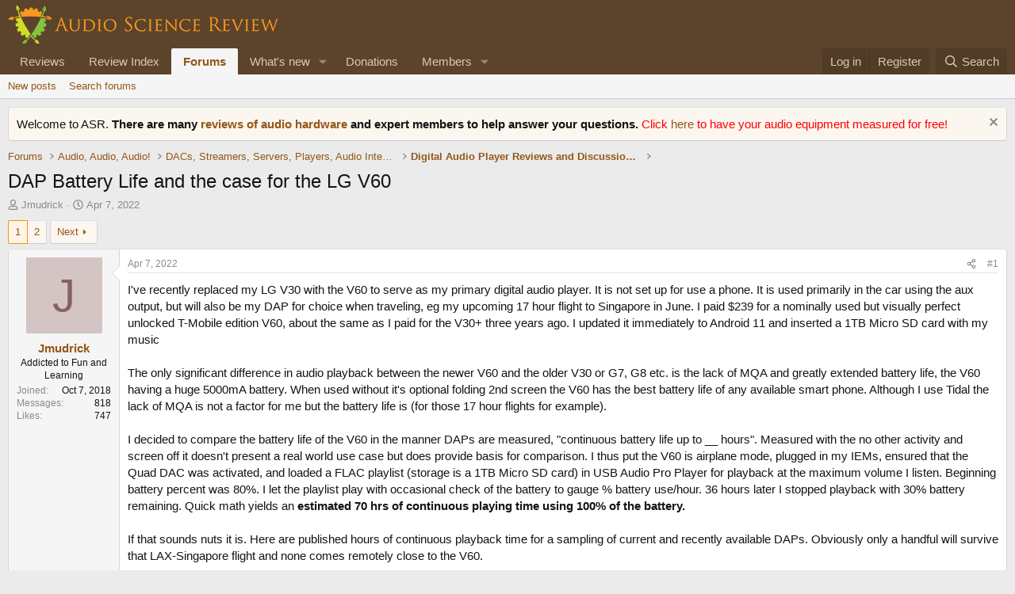

--- FILE ---
content_type: text/html; charset=utf-8
request_url: https://www.audiosciencereview.com/forum/index.php?threads/dap-battery-life-and-the-case-for-the-lg-v60.32725/
body_size: 24016
content:
<!DOCTYPE html>
<html id="XF" lang="en-US" dir="LTR"
	data-xf="2.3"
	data-app="public"
	
	
	data-template="thread_view"
	data-container-key="node-44"
	data-content-key="thread-32725"
	data-logged-in="false"
	data-cookie-prefix="xf_"
	data-csrf="1764892933,7d2b493bb4b5b6cdd04786650931b944"
	class="has-no-js v_2_0 template-thread_view"
	>
<head>
	
	
	

	<meta charset="utf-8" />
	<title>DAP Battery Life and the case for the LG V60 | Audio Science Review (ASR) Forum</title>
	<link rel="manifest" href="/forum/webmanifest.php">

	<meta http-equiv="X-UA-Compatible" content="IE=Edge" />
	<meta name="viewport" content="width=device-width, initial-scale=1, viewport-fit=cover">

	
		<meta name="theme-color" content="#5c432b" />
	

	<meta name="apple-mobile-web-app-title" content="ASR Forum">
	
		<link rel="apple-touch-icon" href="https://www.audiosciencereview.com/forum%20resources/Two-line%20ASR%20Logo-new.png" />
	

	
		
		<meta name="description" content="I&#039;ve recently replaced my LG V30 with the V60 to serve as my primary digital audio player. It is not set up for use a phone. It is used primarily in the car..." />
		<meta property="og:description" content="I&#039;ve recently replaced my LG V30 with the V60 to serve as my primary digital audio player. It is not set up for use a phone. It is used primarily in the car using the aux output, but will also be my DAP for choice when traveling, eg my upcoming 17 hour flight to Singapore in June. I paid $239..." />
		<meta property="twitter:description" content="I&#039;ve recently replaced my LG V30 with the V60 to serve as my primary digital audio player. It is not set up for use a phone. It is used primarily in the car using the aux output, but will also be..." />
	
	
		<meta property="og:url" content="https://www.audiosciencereview.com/forum/index.php?threads/dap-battery-life-and-the-case-for-the-lg-v60.32725/" />
	
		<link rel="canonical" href="https://www.audiosciencereview.com/forum/index.php?threads/dap-battery-life-and-the-case-for-the-lg-v60.32725/" />
	
		<link rel="next" href="/forum/index.php?threads/dap-battery-life-and-the-case-for-the-lg-v60.32725/page-2" />
	

	
		
	
	
	<meta property="og:site_name" content="Audio Science Review (ASR) Forum" />


	
	
		
	
	
	<meta property="og:type" content="website" />


	
	
		
	
	
	
		<meta property="og:title" content="DAP Battery Life and the case for the LG V60" />
		<meta property="twitter:title" content="DAP Battery Life and the case for the LG V60" />
	


	
	
	
	
		
	
	
	
		<meta property="og:image" content="https://www.audiosciencereview.com/forum%20resources/Two-line%20ASR%20Logo-new.png" />
		<meta property="twitter:image" content="https://www.audiosciencereview.com/forum%20resources/Two-line%20ASR%20Logo-new.png" />
		<meta property="twitter:card" content="summary" />
	


	

	
	
	
	

	<link rel="stylesheet" href="/forum/css.php?css=public%3Anormalize.css%2Cpublic%3Afa.css%2Cpublic%3Acore.less%2Cpublic%3Aapp.less&amp;s=2&amp;l=1&amp;d=1755136072&amp;k=5dc8d5f7c70272d7c423505ce92959f342b8d640" />

	<link rel="stylesheet" href="/forum/css.php?css=public%3Aaloph_op_ribbon_style.less&amp;s=2&amp;l=1&amp;d=1755136072&amp;k=e9771bb3a252a07b093798ff42ea897b1241f8e1" />
<link rel="stylesheet" href="/forum/css.php?css=public%3Aaloph_op_ribbon_text_public_controls.less&amp;s=2&amp;l=1&amp;d=1755136072&amp;k=cb811d9d7c24364ba649c2d2acd4d190905f2ff1" />
<link rel="stylesheet" href="/forum/css.php?css=public%3Aattachments.less&amp;s=2&amp;l=1&amp;d=1755136072&amp;k=432cb959d49b79c294ca7f601acd9bada6f7274e" />
<link rel="stylesheet" href="/forum/css.php?css=public%3Abb_code.less&amp;s=2&amp;l=1&amp;d=1755136072&amp;k=6b6f0783042c4a127b7144f223ca894e06dbbb7e" />
<link rel="stylesheet" href="/forum/css.php?css=public%3Alightbox.less&amp;s=2&amp;l=1&amp;d=1755136072&amp;k=a5b7f72df528c42a2c783aa2f52422cb29778f36" />
<link rel="stylesheet" href="/forum/css.php?css=public%3Amessage.less&amp;s=2&amp;l=1&amp;d=1755136072&amp;k=f0b9f4616038988471ddfa2e3b1fd9f50c138348" />
<link rel="stylesheet" href="/forum/css.php?css=public%3Anotices.less&amp;s=2&amp;l=1&amp;d=1755136072&amp;k=b0baf6340a2d7af65320d7d00e3956a3e1d13818" />
<link rel="stylesheet" href="/forum/css.php?css=public%3Ashare_controls.less&amp;s=2&amp;l=1&amp;d=1755136072&amp;k=72fc5840152bfcbca4f92700b2d3f4a53a1a1e02" />
<link rel="stylesheet" href="/forum/css.php?css=public%3Astructured_list.less&amp;s=2&amp;l=1&amp;d=1755136072&amp;k=0c6303419463a17df303dfa5774f0c44aee708b7" />
<link rel="stylesheet" href="/forum/css.php?css=public%3Aextra.less&amp;s=2&amp;l=1&amp;d=1755136072&amp;k=8d05ea0c609b833424d82d9d22eb0612206380c8" />


	
		<script src="/forum/js/xf/preamble.min.js?_v=bc0c028c"></script>
	

	
	<script src="/forum/js/vendor/vendor-compiled.js?_v=bc0c028c" defer></script>
	<script src="/forum/js/xf/core-compiled.js?_v=bc0c028c" defer></script>

	<script>
		XF.ready(() =>
		{
			XF.extendObject(true, XF.config, {
				// 
				userId: 0,
				enablePush: false,
				pushAppServerKey: 'BMCQZFiub-JNxrht2OaqVnj1pYIo9oOrEbHzDUDYeE1dAJIYkedx1TZPtHkPAtpoJRmvtfAY-FCgB5K1Syuxz5c',
				url: {
					fullBase: 'https://www.audiosciencereview.com/forum/',
					basePath: '/forum/',
					css: '/forum/css.php?css=__SENTINEL__&s=2&l=1&d=1755136072',
					js: '/forum/js/__SENTINEL__?_v=bc0c028c',
					icon: '/forum/data/local/icons/__VARIANT__.svg?v=1756884143#__NAME__',
					iconInline: '/forum/styles/fa/__VARIANT__/__NAME__.svg?v=5.15.3',
					keepAlive: '/forum/index.php?login/keep-alive'
				},
				cookie: {
					path: '/',
					domain: '',
					prefix: 'xf_',
					secure: true,
					consentMode: 'disabled',
					consented: ["optional","_third_party"]
				},
				cacheKey: 'f3ed7234243583f554e27d349fe769c5',
				csrf: '1764892933,7d2b493bb4b5b6cdd04786650931b944',
				js: {"\/forum\/js\/xf\/lightbox-compiled.js?_v=bc0c028c":true},
				fullJs: false,
				css: {"public:aloph_op_ribbon_style.less":true,"public:aloph_op_ribbon_text_public_controls.less":true,"public:attachments.less":true,"public:bb_code.less":true,"public:lightbox.less":true,"public:message.less":true,"public:notices.less":true,"public:share_controls.less":true,"public:structured_list.less":true,"public:extra.less":true},
				time: {
					now: 1764892933,
					today: 1764892800,
					todayDow: 5,
					tomorrow: 1764979200,
					yesterday: 1764806400,
					week: 1764374400,
					month: 1764547200,
					year: 1735689600
				},
				style: {
					light: '',
					dark: '',
					defaultColorScheme: 'light'
				},
				borderSizeFeature: '3px',
				fontAwesomeWeight: 'r',
				enableRtnProtect: true,
				
				enableFormSubmitSticky: true,
				imageOptimization: '0',
				imageOptimizationQuality: 0.85,
				uploadMaxFilesize: 671088640,
				uploadMaxWidth: 0,
				uploadMaxHeight: 1500,
				allowedVideoExtensions: ["m4v","mov","mp4","mp4v","mpeg","mpg","ogv","webm"],
				allowedAudioExtensions: ["mp3","opus","ogg","wav"],
				shortcodeToEmoji: true,
				visitorCounts: {
					conversations_unread: '0',
					alerts_unviewed: '0',
					total_unread: '0',
					title_count: true,
					icon_indicator: true
				},
				jsMt: {"xf\/action.js":"828e7359","xf\/embed.js":"c58723e3","xf\/form.js":"20f98741","xf\/structure.js":"828e7359","xf\/tooltip.js":"20f98741"},
				jsState: {},
				publicMetadataLogoUrl: 'https://www.audiosciencereview.com/forum%20resources/Two-line%20ASR%20Logo-new.png',
				publicPushBadgeUrl: 'https://www.audiosciencereview.com/forum/styles/default/xenforo/bell.png'
			})

			XF.extendObject(XF.phrases, {
				// 
				date_x_at_time_y:     "{date} at {time}",
				day_x_at_time_y:      "{day} at {time}",
				yesterday_at_x:       "Yesterday at {time}",
				x_minutes_ago:        "{minutes} minutes ago",
				one_minute_ago:       "1 minute ago",
				a_moment_ago:         "A moment ago",
				today_at_x:           "Today at {time}",
				in_a_moment:          "In a moment",
				in_a_minute:          "In a minute",
				in_x_minutes:         "In {minutes} minutes",
				later_today_at_x:     "Later today at {time}",
				tomorrow_at_x:        "Tomorrow at {time}",
				short_date_x_minutes: "{minutes}m",
				short_date_x_hours:   "{hours}h",
				short_date_x_days:    "{days}d",

				day0: "Sunday",
				day1: "Monday",
				day2: "Tuesday",
				day3: "Wednesday",
				day4: "Thursday",
				day5: "Friday",
				day6: "Saturday",

				dayShort0: "Sun",
				dayShort1: "Mon",
				dayShort2: "Tue",
				dayShort3: "Wed",
				dayShort4: "Thu",
				dayShort5: "Fri",
				dayShort6: "Sat",

				month0: "January",
				month1: "February",
				month2: "March",
				month3: "April",
				month4: "May",
				month5: "June",
				month6: "July",
				month7: "August",
				month8: "September",
				month9: "October",
				month10: "November",
				month11: "December",

				active_user_changed_reload_page: "The active user has changed. Reload the page for the latest version.",
				server_did_not_respond_in_time_try_again: "The server did not respond in time. Please try again.",
				oops_we_ran_into_some_problems: "Oops! We ran into some problems.",
				oops_we_ran_into_some_problems_more_details_console: "Oops! We ran into some problems. Please try again later. More error details may be in the browser console.",
				file_too_large_to_upload: "The file is too large to be uploaded.",
				uploaded_file_is_too_large_for_server_to_process: "The uploaded file is too large for the server to process.",
				files_being_uploaded_are_you_sure: "Files are still being uploaded. Are you sure you want to submit this form?",
				attach: "Attach files",
				rich_text_box: "Rich text box",
				close: "Close",
				link_copied_to_clipboard: "Link copied to clipboard.",
				text_copied_to_clipboard: "Text copied to clipboard.",
				loading: "Loading…",
				you_have_exceeded_maximum_number_of_selectable_items: "You have exceeded the maximum number of selectable items.",

				processing: "Processing",
				'processing...': "Processing…",

				showing_x_of_y_items: "Showing {count} of {total} items",
				showing_all_items: "Showing all items",
				no_items_to_display: "No items to display",

				number_button_up: "Increase",
				number_button_down: "Decrease",

				push_enable_notification_title: "Push notifications enabled successfully at Audio Science Review (ASR) Forum",
				push_enable_notification_body: "Thank you for enabling push notifications!",

				pull_down_to_refresh: "Pull down to refresh",
				release_to_refresh: "Release to refresh",
				refreshing: "Refreshing…"
			})
		})
	</script>

	<script src="/forum/js/xf/lightbox-compiled.js?_v=bc0c028c" defer></script>



	

	
	<script async src="https://www.googletagmanager.com/gtag/js?id=G-VCG051Z0RW"></script>
	<script>
		window.dataLayer = window.dataLayer || [];
		function gtag(){dataLayer.push(arguments);}
		gtag('js', new Date());
		gtag('config', 'G-VCG051Z0RW', {
			// 
			
			
		});
	</script>

</head>
<body data-template="thread_view">

<div class="p-pageWrapper" id="top">

	

	<header class="p-header" id="header">
		<div class="p-header-inner">
			<div class="p-header-content">
				<div class="p-header-logo p-header-logo--image">
					<a href="/forum/index.php">
						

	

	
		
		

		
	

	

	<picture data-variations="{&quot;default&quot;:{&quot;1&quot;:&quot;http:\/\/www.audiosciencereview.com\/forum%20resources\/dm_design.png&quot;,&quot;2&quot;:&quot;\/forum\/data\/assets\/logo\/dm_design_x2.png&quot;}}">
		
		
		

		

		<img src="https://www.audiosciencereview.com/forum%20resources/dm_design.png" srcset="/forum/data/assets/logo/dm_design_x2.png 2x" width="347" height="49" alt="Audio Science Review (ASR) Forum" />
	</picture>


					</a>
				</div>

				
			</div>
		</div>
	</header>

	
	

	
		<div class="p-navSticky p-navSticky--primary" data-xf-init="sticky-header">
			
		<nav class="p-nav">
			<div class="p-nav-inner">
				<button type="button" class="button button--plain p-nav-menuTrigger" data-xf-click="off-canvas" data-menu=".js-headerOffCanvasMenu" tabindex="0" aria-label="Menu"><span class="button-text">
					<i aria-hidden="true"></i>
				</span></button>

				<div class="p-nav-smallLogo">
					<a href="/forum/index.php">
						

	

	
		
		

		
	

	

	<picture data-variations="{&quot;default&quot;:{&quot;1&quot;:&quot;http:\/\/www.audiosciencereview.com\/forum%20resources\/dm_design.png&quot;,&quot;2&quot;:null}}">
		
		
		

		

		<img src="https://www.audiosciencereview.com/forum%20resources/dm_design.png" width="347" height="49" alt="Audio Science Review (ASR) Forum" />
	</picture>


					</a>
				</div>

				<div class="p-nav-scroller hScroller" data-xf-init="h-scroller" data-auto-scroll=".p-navEl.is-selected">
					<div class="hScroller-scroll">
						<ul class="p-nav-list js-offCanvasNavSource">
							
								<li>
									
	<div class="p-navEl " >
	

		
	
	<a href="/forum/index.php?Audio+Reviews/"
	class="p-navEl-link "
	
	data-xf-key="1"
	data-nav-id="EWRporta">Reviews</a>


		

		
	
	</div>

								</li>
							
								<li>
									
	<div class="p-navEl " >
	

		
	
	<a href="https://www.audiosciencereview.com/forum/index.php?pages/Reviews"
	class="p-navEl-link "
	
	data-xf-key="2"
	data-nav-id="ReviewIndex">Review Index</a>


		

		
	
	</div>

								</li>
							
								<li>
									
	<div class="p-navEl is-selected" data-has-children="true">
	

		
	
	<a href="/forum/index.php"
	class="p-navEl-link p-navEl-link--splitMenu "
	
	
	data-nav-id="forums">Forums</a>


		<a data-xf-key="3"
			data-xf-click="menu"
			data-menu-pos-ref="< .p-navEl"
			class="p-navEl-splitTrigger"
			role="button"
			tabindex="0"
			aria-label="Toggle expanded"
			aria-expanded="false"
			aria-haspopup="true"></a>

		
	
		<div class="menu menu--structural" data-menu="menu" aria-hidden="true">
			<div class="menu-content">
				
					
	
	
	<a href="/forum/index.php?whats-new/posts/"
	class="menu-linkRow u-indentDepth0 js-offCanvasCopy "
	
	
	data-nav-id="newPosts">New posts</a>

	

				
					
	
	
	<a href="/forum/index.php?search/&amp;type=post"
	class="menu-linkRow u-indentDepth0 js-offCanvasCopy "
	
	
	data-nav-id="searchForums">Search forums</a>

	

				
			</div>
		</div>
	
	</div>

								</li>
							
								<li>
									
	<div class="p-navEl " data-has-children="true">
	

		
	
	<a href="/forum/index.php?whats-new/"
	class="p-navEl-link p-navEl-link--splitMenu "
	
	
	data-nav-id="whatsNew">What's new</a>


		<a data-xf-key="4"
			data-xf-click="menu"
			data-menu-pos-ref="< .p-navEl"
			class="p-navEl-splitTrigger"
			role="button"
			tabindex="0"
			aria-label="Toggle expanded"
			aria-expanded="false"
			aria-haspopup="true"></a>

		
	
		<div class="menu menu--structural" data-menu="menu" aria-hidden="true">
			<div class="menu-content">
				
					
	
	
	<a href="/forum/index.php?featured/"
	class="menu-linkRow u-indentDepth0 js-offCanvasCopy "
	
	
	data-nav-id="featured">Featured content</a>

	

				
					
	
	
	<a href="/forum/index.php?whats-new/posts/"
	class="menu-linkRow u-indentDepth0 js-offCanvasCopy "
	 rel="nofollow"
	
	data-nav-id="whatsNewPosts">New posts</a>

	

				
					
	
	
	<a href="/forum/index.php?whats-new/latest-activity"
	class="menu-linkRow u-indentDepth0 js-offCanvasCopy "
	 rel="nofollow"
	
	data-nav-id="latestActivity">Latest activity</a>

	

				
			</div>
		</div>
	
	</div>

								</li>
							
								<li>
									
	<div class="p-navEl " >
	

		
	
	<a href="https://www.audiosciencereview.com/forum/index.php?threads/how-to-support-audio-science-review.8150/"
	class="p-navEl-link "
	
	data-xf-key="5"
	data-nav-id="Donations">Donations</a>


		

		
	
	</div>

								</li>
							
								<li>
									
	<div class="p-navEl " data-has-children="true">
	

		
	
	<a href="/forum/index.php?members/"
	class="p-navEl-link p-navEl-link--splitMenu "
	
	
	data-nav-id="members">Members</a>


		<a data-xf-key="6"
			data-xf-click="menu"
			data-menu-pos-ref="< .p-navEl"
			class="p-navEl-splitTrigger"
			role="button"
			tabindex="0"
			aria-label="Toggle expanded"
			aria-expanded="false"
			aria-haspopup="true"></a>

		
	
		<div class="menu menu--structural" data-menu="menu" aria-hidden="true">
			<div class="menu-content">
				
					
	
	
	<a href="/forum/index.php?online/"
	class="menu-linkRow u-indentDepth0 js-offCanvasCopy "
	
	
	data-nav-id="currentVisitors">Current visitors</a>

	

				
			</div>
		</div>
	
	</div>

								</li>
							
						</ul>
					</div>
				</div>

				<div class="p-nav-opposite">
					<div class="p-navgroup p-account p-navgroup--guest">
						
							<a href="/forum/index.php?login/" class="p-navgroup-link p-navgroup-link--textual p-navgroup-link--logIn"
								data-xf-click="overlay" data-follow-redirects="on">
								<span class="p-navgroup-linkText">Log in</span>
							</a>
							
								<a href="/forum/index.php?register/" class="p-navgroup-link p-navgroup-link--textual p-navgroup-link--register"
									data-xf-click="overlay" data-follow-redirects="on">
									<span class="p-navgroup-linkText">Register</span>
								</a>
							
						
					</div>

					<div class="p-navgroup p-discovery">
						<a href="/forum/index.php?whats-new/"
							class="p-navgroup-link p-navgroup-link--iconic p-navgroup-link--whatsnew"
							aria-label="What&#039;s new"
							title="What&#039;s new">
							<i aria-hidden="true"></i>
							<span class="p-navgroup-linkText">What's new</span>
						</a>

						
							<a href="/forum/index.php?search/"
								class="p-navgroup-link p-navgroup-link--iconic p-navgroup-link--search"
								data-xf-click="menu"
								data-xf-key="/"
								aria-label="Search"
								aria-expanded="false"
								aria-haspopup="true"
								title="Search">
								<i aria-hidden="true"></i>
								<span class="p-navgroup-linkText">Search</span>
							</a>
							<div class="menu menu--structural menu--wide" data-menu="menu" aria-hidden="true">
								<form action="/forum/index.php?search/search" method="post"
									class="menu-content"
									data-xf-init="quick-search">

									<h3 class="menu-header">Search</h3>
									
									<div class="menu-row">
										
											<div class="inputGroup inputGroup--joined">
												<input type="text" class="input" name="keywords" data-acurl="/forum/index.php?search/auto-complete" placeholder="Search…" aria-label="Search" data-menu-autofocus="true" />
												
			<select name="constraints" class="js-quickSearch-constraint input" aria-label="Search within">
				<option value="">Everywhere</option>
<option value="{&quot;search_type&quot;:&quot;post&quot;}">Threads</option>
<option value="{&quot;search_type&quot;:&quot;post&quot;,&quot;c&quot;:{&quot;nodes&quot;:[44],&quot;child_nodes&quot;:1}}">This forum</option>
<option value="{&quot;search_type&quot;:&quot;post&quot;,&quot;c&quot;:{&quot;thread&quot;:32725}}">This thread</option>

			</select>
		
											</div>
										
									</div>

									
									<div class="menu-row">
										<label class="iconic"><input type="checkbox"  name="c[title_only]" value="1" /><i aria-hidden="true"></i><span class="iconic-label">Search titles only

													
													<span tabindex="0" role="button"
														data-xf-init="tooltip" data-trigger="hover focus click" title="Tags will also be searched in content where tags are supported">

														<i class="fa--xf far fa-question-circle  u-muted u-smaller"><svg xmlns="http://www.w3.org/2000/svg" role="img" ><title>Note</title><use href="/forum/data/local/icons/regular.svg?v=1756884143#question-circle"></use></svg></i>
													</span></span></label>

									</div>
									
									<div class="menu-row">
										<div class="inputGroup">
											<span class="inputGroup-text" id="ctrl_search_menu_by_member">By:</span>
											<input type="text" class="input" name="c[users]" data-xf-init="auto-complete" placeholder="Member" aria-labelledby="ctrl_search_menu_by_member" />
										</div>
									</div>
									<div class="menu-footer">
									<span class="menu-footer-controls">
										<button type="submit" class="button button--icon button--icon--search button--primary"><i class="fa--xf far fa-search "><svg xmlns="http://www.w3.org/2000/svg" role="img" aria-hidden="true" ><use href="/forum/data/local/icons/regular.svg?v=1756884143#search"></use></svg></i><span class="button-text">Search</span></button>
										<button type="submit" class="button " name="from_search_menu"><span class="button-text">Advanced search…</span></button>
									</span>
									</div>

									<input type="hidden" name="_xfToken" value="1764892933,7d2b493bb4b5b6cdd04786650931b944" />
								</form>
							</div>
						
					</div>
				</div>
			</div>
		</nav>
	
		</div>
		
		
			<div class="p-sectionLinks">
				<div class="p-sectionLinks-inner hScroller" data-xf-init="h-scroller">
					<div class="hScroller-scroll">
						<ul class="p-sectionLinks-list">
							
								<li>
									
	<div class="p-navEl " >
	

		
	
	<a href="/forum/index.php?whats-new/posts/"
	class="p-navEl-link "
	
	data-xf-key="alt+1"
	data-nav-id="newPosts">New posts</a>


		

		
	
	</div>

								</li>
							
								<li>
									
	<div class="p-navEl " >
	

		
	
	<a href="/forum/index.php?search/&amp;type=post"
	class="p-navEl-link "
	
	data-xf-key="alt+2"
	data-nav-id="searchForums">Search forums</a>


		

		
	
	</div>

								</li>
							
						</ul>
					</div>
				</div>
			</div>
			
	
		

	<div class="offCanvasMenu offCanvasMenu--nav js-headerOffCanvasMenu" data-menu="menu" aria-hidden="true" data-ocm-builder="navigation">
		<div class="offCanvasMenu-backdrop" data-menu-close="true"></div>
		<div class="offCanvasMenu-content">
			<div class="offCanvasMenu-header">
				Menu
				<a class="offCanvasMenu-closer" data-menu-close="true" role="button" tabindex="0" aria-label="Close"></a>
			</div>
			
				<div class="p-offCanvasRegisterLink">
					<div class="offCanvasMenu-linkHolder">
						<a href="/forum/index.php?login/" class="offCanvasMenu-link" data-xf-click="overlay" data-menu-close="true">
							Log in
						</a>
					</div>
					<hr class="offCanvasMenu-separator" />
					
						<div class="offCanvasMenu-linkHolder">
							<a href="/forum/index.php?register/" class="offCanvasMenu-link" data-xf-click="overlay" data-menu-close="true">
								Register
							</a>
						</div>
						<hr class="offCanvasMenu-separator" />
					
				</div>
			
			<div class="js-offCanvasNavTarget"></div>
			<div class="offCanvasMenu-installBanner js-installPromptContainer" style="display: none;" data-xf-init="install-prompt">
				<div class="offCanvasMenu-installBanner-header">Install the app</div>
				<button type="button" class="button js-installPromptButton"><span class="button-text">Install</span></button>
				<template class="js-installTemplateIOS">
					<div class="js-installTemplateContent">
						<div class="overlay-title">How to install the app on iOS</div>
						<div class="block-body">
							<div class="block-row">
								<p>
									Follow along with the video below to see how to install our site as a web app on your home screen.
								</p>
								<p style="text-align: center">
									<video src="/forum/styles/default/xenforo/add_to_home.mp4"
										width="280" height="480" autoplay loop muted playsinline></video>
								</p>
								<p>
									<small><strong>Note:</strong> This feature may not be available in some browsers.</small>
								</p>
							</div>
						</div>
					</div>
				</template>
			</div>
		</div>
	</div>

	<div class="p-body">
		<div class="p-body-inner">
			<!--XF:EXTRA_OUTPUT-->

			
				
	
		
		

		<ul class="notices notices--block  js-notices"
			data-xf-init="notices"
			data-type="block"
			data-scroll-interval="6">

			
				
	<li class="notice js-notice notice--primary"
		data-notice-id="1"
		data-delay-duration="0"
		data-display-duration="0"
		data-auto-dismiss=""
		data-visibility="">

		
		<div class="notice-content">
			
				<a href="/forum/index.php?account/dismiss-notice&amp;notice_id=1" class="notice-dismiss js-noticeDismiss" data-xf-init="tooltip" title="Dismiss notice"></a>
			
			Welcome to ASR.  <b>There are many <a href="https://www.audiosciencereview.com/forum/index.php?Audio+Reviews/">reviews of audio hardware </a> and expert members to help answer your questions.  </b>

<font color="red"> 	
	Click <a href="https://www.audiosciencereview.com/forum/index.php?threads/we-measure-audio-equipment-for-free.1995/">here </a> to have your audio equipment measured for free!</font>
		</div>
	</li>

			
		</ul>
	

			

			

			
			
	
		<ul class="p-breadcrumbs "
			itemscope itemtype="https://schema.org/BreadcrumbList">
			
				

				
				

				

				
					
					
	<li itemprop="itemListElement" itemscope itemtype="https://schema.org/ListItem">
		<a href="/forum/index.php" itemprop="item">
			<span itemprop="name">Forums</span>
		</a>
		<meta itemprop="position" content="1" />
	</li>

				
				
					
					
	<li itemprop="itemListElement" itemscope itemtype="https://schema.org/ListItem">
		<a href="/forum/index.php#audio-audio-audio.40" itemprop="item">
			<span itemprop="name">Audio, Audio, Audio!</span>
		</a>
		<meta itemprop="position" content="2" />
	</li>

				
					
					
	<li itemprop="itemListElement" itemscope itemtype="https://schema.org/ListItem">
		<a href="/forum/index.php?forums/dacs-streamers-servers-players-audio-interface.8/" itemprop="item">
			<span itemprop="name">DACs, Streamers, Servers, Players, Audio Interface</span>
		</a>
		<meta itemprop="position" content="3" />
	</li>

				
					
					
	<li itemprop="itemListElement" itemscope itemtype="https://schema.org/ListItem">
		<a href="/forum/index.php?forums/digital-audio-player-reviews-and-discussions-dap.44/" itemprop="item">
			<span itemprop="name">Digital Audio Player Reviews and Discussions (DAP)</span>
		</a>
		<meta itemprop="position" content="4" />
	</li>

				
			
		</ul>
	

			

			
	<noscript class="js-jsWarning"><div class="blockMessage blockMessage--important blockMessage--iconic u-noJsOnly">JavaScript is disabled. For a better experience, please enable JavaScript in your browser before proceeding.</div></noscript>

			
	<div class="blockMessage blockMessage--important blockMessage--iconic js-browserWarning" style="display: none">You are using an out of date browser. It  may not display this or other websites correctly.<br />You should upgrade or use an <a href="https://www.google.com/chrome/" target="_blank" rel="noopener">alternative browser</a>.</div>


			
				<div class="p-body-header">
					
						
							<div class="p-title ">
								
									
										<h1 class="p-title-value">DAP Battery Life and the case for the LG V60</h1>
									
									
								
							</div>
						

						
							<div class="p-description">
	
	<ul class="listInline listInline--bullet">
		<li>
			<i class="fa--xf far fa-user "><svg xmlns="http://www.w3.org/2000/svg" role="img" ><title>Thread starter</title><use href="/forum/data/local/icons/regular.svg?v=1756884143#user"></use></svg></i>
			<span class="u-srOnly">Thread starter</span>

			<a href="/forum/index.php?members/jmudrick.3781/" class="username  u-concealed" dir="auto" data-user-id="3781" data-xf-init="member-tooltip">Jmudrick</a>
		</li>
		<li>
			<i class="fa--xf far fa-clock "><svg xmlns="http://www.w3.org/2000/svg" role="img" ><title>Start date</title><use href="/forum/data/local/icons/regular.svg?v=1756884143#clock"></use></svg></i>
			<span class="u-srOnly">Start date</span>

			<a href="/forum/index.php?threads/dap-battery-life-and-the-case-for-the-lg-v60.32725/" class="u-concealed"><time  class="u-dt" dir="auto" datetime="2022-04-07T15:50:51+0100" data-timestamp="1649343051" data-date="Apr 7, 2022" data-time="3:50 PM" data-short="Apr &#039;22" title="Apr 7, 2022 at 3:50 PM">Apr 7, 2022</time></a>
		</li>
		
		
	</ul>
</div>
						
					
				</div>
			

			<div class="p-body-main  ">
				
				<div class="p-body-contentCol"></div>
				

				

				<div class="p-body-content">
					
					<div class="p-body-pageContent">










	
	
	
		
	
	
	


	
	
	
		
	
	
	


	
	
		
	
	
	


	
	



	












	

	
		
	



















<div class="block block--messages" data-xf-init="" data-type="post" data-href="/forum/index.php?inline-mod/" data-search-target="*">

	<span class="u-anchorTarget" id="posts"></span>

	
		
	

	

	<div class="block-outer"><div class="block-outer-main"><nav class="pageNavWrapper pageNavWrapper--mixed ">



<div class="pageNav  ">
	

	<ul class="pageNav-main">
		

	
		<li class="pageNav-page pageNav-page--current "><a href="/forum/index.php?threads/dap-battery-life-and-the-case-for-the-lg-v60.32725/">1</a></li>
	


		

		

		

		

	
		<li class="pageNav-page "><a href="/forum/index.php?threads/dap-battery-life-and-the-case-for-the-lg-v60.32725/page-2">2</a></li>
	

	</ul>

	
		<a href="/forum/index.php?threads/dap-battery-life-and-the-case-for-the-lg-v60.32725/page-2" class="pageNav-jump pageNav-jump--next">Next</a>
	
</div>

<div class="pageNavSimple">
	

	<a class="pageNavSimple-el pageNavSimple-el--current"
		data-xf-init="tooltip" title="Go to page"
		data-xf-click="menu" role="button" tabindex="0" aria-expanded="false" aria-haspopup="true">
		1 of 2
	</a>
	

	<div class="menu menu--pageJump" data-menu="menu" aria-hidden="true">
		<div class="menu-content">
			<h4 class="menu-header">Go to page</h4>
			<div class="menu-row" data-xf-init="page-jump" data-page-url="/forum/index.php?threads/dap-battery-life-and-the-case-for-the-lg-v60.32725/page-%page%">
				<div class="inputGroup inputGroup--numbers">
					<div class="inputGroup inputGroup--numbers inputNumber" data-xf-init="number-box"><input type="number" pattern="\d*" class="input input--number js-numberBoxTextInput input input--numberNarrow js-pageJumpPage" value="1"  min="1" max="2" step="1" required="required" data-menu-autofocus="true" /></div>
					<span class="inputGroup-text"><button type="button" class="button js-pageJumpGo"><span class="button-text">Go</span></button></span>
				</div>
			</div>
		</div>
	</div>


	
		<a href="/forum/index.php?threads/dap-battery-life-and-the-case-for-the-lg-v60.32725/page-2" class="pageNavSimple-el pageNavSimple-el--next">
			Next <i aria-hidden="true"></i>
		</a>
		<a href="/forum/index.php?threads/dap-battery-life-and-the-case-for-the-lg-v60.32725/page-2"
			class="pageNavSimple-el pageNavSimple-el--last"
			data-xf-init="tooltip" title="Last">
			<i aria-hidden="true"></i> <span class="u-srOnly">Last</span>
		</a>
	
</div>

</nav>



</div></div>

	

	
		
	<div class="block-outer js-threadStatusField"></div>

	

	<div class="block-container lbContainer"
		data-xf-init="lightbox select-to-quote"
		data-message-selector=".js-post"
		data-lb-id="thread-32725"
		data-lb-universal="0">

		<div class="block-body js-replyNewMessageContainer">
			
				

					

					
						

	
	

	

	
	<article class="message message--post js-post js-inlineModContainer  "
		data-author="Jmudrick"
		data-content="post-1146719"
		id="js-post-1146719"
		>

		

		<span class="u-anchorTarget" id="post-1146719"></span>

		
			<div class="message-inner">
				
					<div class="message-cell message-cell--user">
						

	<section class="message-user"
		
		
		>

		

		<div class="message-avatar ">
			<div class="message-avatar-wrapper">

				<a href="/forum/index.php?members/jmudrick.3781/" class="avatar avatar--m avatar--default avatar--default--dynamic" data-user-id="3781" data-xf-init="member-tooltip" style="background-color: #d4c4c4; color: #846262">
			<span class="avatar-u3781-m" role="img" aria-label="Jmudrick">J</span> 
		</a>
				
			</div>
		</div>
		<div class="message-userDetails">
			<h4 class="message-name"><a href="/forum/index.php?members/jmudrick.3781/" class="username " dir="auto" data-user-id="3781" data-xf-init="member-tooltip">Jmudrick</a></h4>
			<h5 class="userTitle message-userTitle" dir="auto">Addicted to Fun and Learning</h5>
			
		</div>
		
			
			
				<div class="message-userExtras">
				
					
						<dl class="pairs pairs--justified">
							<dt>Joined</dt>
							<dd>Oct 7, 2018</dd>
						</dl>
					
					
						<dl class="pairs pairs--justified">
							<dt>Messages</dt>
							<dd>818</dd>
						</dl>
					
					
					
						<dl class="pairs pairs--justified">
							<dt>Likes</dt>
							<dd>747</dd>
						</dl>
					
					
					
					
	

					
	

					
				
				</div>
			
		
		<span class="message-userArrow"></span>
	</section>

					</div>
				

				
					<div class="message-cell message-cell--main">
					
						<div class="message-main js-quickEditTarget">

							
								

	

	<header class="message-attribution message-attribution--split">
		<ul class="message-attribution-main listInline ">
			
			
			<li class="u-concealed">
				<a href="/forum/index.php?threads/dap-battery-life-and-the-case-for-the-lg-v60.32725/post-1146719" rel="nofollow" >
					<time  class="u-dt" dir="auto" datetime="2022-04-07T15:50:51+0100" data-timestamp="1649343051" data-date="Apr 7, 2022" data-time="3:50 PM" data-short="Apr &#039;22" title="Apr 7, 2022 at 3:50 PM">Apr 7, 2022</time>
				</a>
			</li>
			
		</ul>

		<ul class="message-attribution-opposite message-attribution-opposite--list ">
			
	
			<li>
				<a href="/forum/index.php?threads/dap-battery-life-and-the-case-for-the-lg-v60.32725/post-1146719"
					class="message-attribution-gadget"
					data-xf-init="share-tooltip"
					data-href="/forum/index.php?posts/1146719/share"
					aria-label="Share"
					rel="nofollow">
					<i class="fa--xf far fa-share-alt "><svg xmlns="http://www.w3.org/2000/svg" role="img" aria-hidden="true" ><use href="/forum/data/local/icons/regular.svg?v=1756884143#share-alt"></use></svg></i>
				</a>
			</li>
			
				<li class="u-hidden js-embedCopy">
					
	<a href="javascript:"
		data-xf-init="copy-to-clipboard"
		data-copy-text="&lt;div class=&quot;js-xf-embed&quot; data-url=&quot;https://www.audiosciencereview.com/forum&quot; data-content=&quot;post-1146719&quot;&gt;&lt;/div&gt;&lt;script defer src=&quot;https://www.audiosciencereview.com/forum/js/xf/external_embed.js?_v=bc0c028c&quot;&gt;&lt;/script&gt;"
		data-success="Embed code HTML copied to clipboard."
		class="">
		<i class="fa--xf far fa-code "><svg xmlns="http://www.w3.org/2000/svg" role="img" aria-hidden="true" ><use href="/forum/data/local/icons/regular.svg?v=1756884143#code"></use></svg></i>
	</a>

				</li>
			
			
			
				<li>
					<a href="/forum/index.php?threads/dap-battery-life-and-the-case-for-the-lg-v60.32725/post-1146719" rel="nofollow">
						#1
					</a>
				</li>
			
		</ul>
	</header>

							

							<div class="message-content js-messageContent">
							

								
									
	
	
	

								

								
									
	

	<div class="message-userContent lbContainer js-lbContainer "
		data-lb-id="post-1146719"
		data-lb-caption-desc="Jmudrick &middot; Apr 7, 2022 at 3:50 PM">

		
			

	
		
	

		

		<article class="message-body js-selectToQuote">
			
				
			

			<div >
				
					<div class="bbWrapper">I&#039;ve recently replaced my LG V30 with the V60 to serve as my primary digital audio player. It is not set up for use a phone. It is used primarily in the car using the aux output, but will also be my DAP for choice when traveling, eg my upcoming 17 hour flight to Singapore in June. I paid $239 for a nominally used but visually perfect unlocked T-Mobile edition V60, about the same as I paid for the V30+ three years ago. I updated it immediately to Android 11 and inserted a 1TB Micro SD card with my music<br />
<br />
The only significant difference in audio playback between the newer V60 and the older V30 or G7, G8 etc. is the lack of MQA and greatly extended battery life, the V60 having a huge 5000mA battery.  When used without it&#039;s optional folding 2nd screen the V60 has the best battery life of any available smart phone. Although I use Tidal the lack of MQA is not a factor for me but the battery life is (for those 17 hour flights for example).<br />
<br />
I decided to compare the battery life of the V60 in the manner DAPs are measured, &quot;continuous battery life up to __ hours&quot;.  Measured with the no other activity and screen off it doesn&#039;t present a real world use case but does provide basis for comparison.  I thus put the V60 is airplane mode, plugged in my IEMs, ensured that the Quad DAC was activated, and loaded a FLAC playlist (storage is a 1TB Micro SD card) in USB Audio Pro Player for playback at the maximum volume I listen. Beginning battery percent was 80%. I let the playlist play with occasional check of the battery to gauge % battery use/hour.  36 hours later I stopped playback with 30% battery remaining. Quick math yields an <b>estimated 70 hrs of continuous playing time using 100% of the battery.</b><br />
<br />
If that sounds nuts it is. Here are published hours of continuous playback time for a sampling of current and recently available DAPs. Obviously only a handful will survive that LAX-Singapore flight and none comes remotely close to the V60.<br />
<br />
Fiio M11        13<br />
Fiio M17        11.5<br />
Fiio M15        13<br />
Fiio M9        26<br />
Shanling M6        11<br />
Activo CT10        10<br />
Apple Ipod Touch 7th ed        40<br />
A&amp;K SR15        10<br />
A&amp;K SR25 mk2        20<br />
A&amp;K SP2000        8<br />
A&amp;K KANN Alpha        14<br />
A&amp;K SA700        8.5<br />
iBasso DX220        8<br />
iBasso DX240        11<br />
Sony NW-WM1Z        30<br />
Sony NW-A105        26<br />
Sony Walkman NW-ZX507        18<br />
HiBy R3 Pro Sabre        19<br />
<br />
The V60 is a big device, it&#039;s likely not the best choice if your use case is running a marathon with your DAP. But for travel, home use with reasonably efficient headphones, or in the car, it&#039;s a helluva thing, offering for less than $300 unrivaled battery life, a beautiful big screen, a high quality DAC, LDAC Bluetooth, and up to 1TB internal storage.</div>
				
			</div>

			<div class="js-selectToQuoteEnd">&nbsp;</div>
			
				
			
		</article>

		
			

	
		
	

		

		
	
			
	
		
		<section class="message-attachments">
			<h4 class="block-textHeader">Attachments</h4>
			<ul class="attachmentList">
				
					
						
	<li class="file file--linked">
		<a class="u-anchorTarget" id="attachment-198277"></a>
		
			
	
		
		

		
			<script class="js-extraPhrases" type="application/json">
			{
				"lightbox_close": "Close",
				"lightbox_next": "Next",
				"lightbox_previous": "Previous",
				"lightbox_error": "The requested content cannot be loaded. Please try again later.",
				"lightbox_start_slideshow": "Start slideshow",
				"lightbox_stop_slideshow": "Stop slideshow",
				"lightbox_full_screen": "Full screen",
				"lightbox_thumbnails": "Thumbnails",
				"lightbox_download": "Download",
				"lightbox_share": "Share",
				"lightbox_zoom": "Zoom",
				"lightbox_new_window": "New window",
				"lightbox_toggle_sidebar": "Toggle sidebar"
			}
			</script>
		
		
	


			<a class="file-preview js-lbImage" href="/forum/index.php?attachments/pxl_20220407_132111851-jpg.198277/" target="_blank">
				<img src="/forum/data/attachments/198/198266-a729a4ed2a910cf1958b41ef8c4d3413.jpg?hash=pymk7SqRDP" alt="PXL_20220407_132111851.jpg"
					width="100" height="134" loading="lazy" />
			</a>
		

		<div class="file-content">
			<div class="file-info">
				<span class="file-name" title="PXL_20220407_132111851.jpg">PXL_20220407_132111851.jpg</span>
				<div class="file-meta">
					258.5 KB
					
					&middot; Views: 512
					
				</div>
			</div>
		</div>
	</li>

					
						
	<li class="file file--linked">
		<a class="u-anchorTarget" id="attachment-198278"></a>
		
			
	
		
		

		
		
	


			<a class="file-preview js-lbImage" href="/forum/index.php?attachments/pxl_20220407_132042643-jpg.198278/" target="_blank">
				<img src="/forum/data/attachments/198/198267-ecf5a777133d818e3e2590a537729684.jpg?hash=7PWndxM9gY" alt="PXL_20220407_132042643.jpg"
					width="100" height="134" loading="lazy" />
			</a>
		

		<div class="file-content">
			<div class="file-info">
				<span class="file-name" title="PXL_20220407_132042643.jpg">PXL_20220407_132042643.jpg</span>
				<div class="file-meta">
					215.3 KB
					
					&middot; Views: 607
					
				</div>
			</div>
		</div>
	</li>

					
				
			</ul>
		</section>
	

		

	</div>

								

								
									
	

	
		<div class="message-lastEdit">
			
				Last edited: <time  class="u-dt" dir="auto" datetime="2022-04-07T16:07:09+0100" data-timestamp="1649344029" data-date="Apr 7, 2022" data-time="4:07 PM" data-short="Apr &#039;22" title="Apr 7, 2022 at 4:07 PM">Apr 7, 2022</time>
			
		</div>
	

								

								
									
	

								

							
							</div>

							
								
	

	<footer class="message-footer">
		

		

		<div class="reactionsBar js-reactionsList is-active">
			
	
	
		<ul class="reactionSummary">
		
			<li><span class="reaction reaction--small reaction--1" data-reaction-id="1"><i aria-hidden="true"></i><img src="https://cdn.jsdelivr.net/joypixels/assets/8.0/png/unicode/64/1f44d.png" loading="lazy" width="64" height="64" class="reaction-image reaction-image--emoji js-reaction" alt="Like" title="Like" /></span></li>
		
		</ul>
	


<span class="u-srOnly">Reactions:</span>
<a class="reactionsBar-link" href="/forum/index.php?posts/1146719/reactions" data-xf-click="overlay" data-cache="false" rel="nofollow"><bdi>DanD641</bdi>, <bdi>Destination: Moon</bdi>, <bdi>Nango</bdi> and 1 other person</a>
		</div>

		<div class="js-historyTarget message-historyTarget toggleTarget" data-href="trigger-href"></div>
	</footer>

							
						</div>

					
					</div>
				
			</div>
		
	</article>

	
	

					

					

				

					

					
						

	
	

	

	
	<article class="message message--post js-post js-inlineModContainer  "
		data-author="Jmudrick"
		data-content="post-1163596"
		id="js-post-1163596"
		itemscope itemtype="https://schema.org/Comment" itemid="https://www.audiosciencereview.com/forum/index.php?posts/1163596/">

		
			<meta itemprop="parentItem" itemscope itemid="https://www.audiosciencereview.com/forum/index.php?threads/dap-battery-life-and-the-case-for-the-lg-v60.32725/" />
			<meta itemprop="name" content="Post #2" />
		

		<span class="u-anchorTarget" id="post-1163596"></span>

		
			<div class="message-inner">
				
					<div class="message-cell message-cell--user">
						

	<section class="message-user"
		itemprop="author"
		itemscope itemtype="https://schema.org/Person"
		itemid="https://www.audiosciencereview.com/forum/index.php?members/jmudrick.3781/">

		
			<meta itemprop="url" content="https://www.audiosciencereview.com/forum/index.php?members/jmudrick.3781/" />
		

		<div class="message-avatar ">
			<div class="message-avatar-wrapper">

    


    <div class="ribbonBox desktopRibbon leftCornerDesktop">
        <div class="ribbon-wrapper">
            <div class="ribbon"
                    
                        data-xf-init="tooltip"
                        data-original-title="Thread Starter"
                    
                >
                <span>OP </span>
            </div>
        </div>
    </div>




				<a href="/forum/index.php?members/jmudrick.3781/" class="avatar avatar--m avatar--default avatar--default--dynamic" data-user-id="3781" data-xf-init="member-tooltip" style="background-color: #d4c4c4; color: #846262">
			<span class="avatar-u3781-m" role="img" aria-label="Jmudrick">J</span> 
		</a>
				
			</div>
		</div>
		<div class="message-userDetails">
			<h4 class="message-name"><a href="/forum/index.php?members/jmudrick.3781/" class="username " dir="auto" data-user-id="3781" data-xf-init="member-tooltip"><span itemprop="name">Jmudrick</span></a></h4>
			<h5 class="userTitle message-userTitle" dir="auto" itemprop="jobTitle">Addicted to Fun and Learning</h5>
			
		</div>
		
			
			
				<div class="message-userExtras">
				
					
						<dl class="pairs pairs--justified">
							<dt>Joined</dt>
							<dd>Oct 7, 2018</dd>
						</dl>
					
					
						<dl class="pairs pairs--justified">
							<dt>Messages</dt>
							<dd>818</dd>
						</dl>
					
					
					
						<dl class="pairs pairs--justified">
							<dt>Likes</dt>
							<dd>747</dd>
						</dl>
					
					
					
					
	

					
	

					
				
				</div>
			
		
		<span class="message-userArrow"></span>
	</section>

					</div>
				

				
					<div class="message-cell message-cell--main">
					
						<div class="message-main js-quickEditTarget">

							
								

	

	<header class="message-attribution message-attribution--split">
		<ul class="message-attribution-main listInline ">
			
			
			<li class="u-concealed">
				<a href="/forum/index.php?threads/dap-battery-life-and-the-case-for-the-lg-v60.32725/post-1163596" rel="nofollow" itemprop="url">
					<time  class="u-dt" dir="auto" datetime="2022-04-23T15:25:22+0100" data-timestamp="1650723922" data-date="Apr 23, 2022" data-time="3:25 PM" data-short="Apr &#039;22" title="Apr 23, 2022 at 3:25 PM" itemprop="datePublished">Apr 23, 2022</time>
				</a>
			</li>
			
		</ul>

		<ul class="message-attribution-opposite message-attribution-opposite--list ">
			
	
    
	<li>
    
    
      	<span class="message-newIndicator threadStarterMobile">Thread Starter</span>
    
	</li>


			<li>
				<a href="/forum/index.php?threads/dap-battery-life-and-the-case-for-the-lg-v60.32725/post-1163596"
					class="message-attribution-gadget"
					data-xf-init="share-tooltip"
					data-href="/forum/index.php?posts/1163596/share"
					aria-label="Share"
					rel="nofollow">
					<i class="fa--xf far fa-share-alt "><svg xmlns="http://www.w3.org/2000/svg" role="img" aria-hidden="true" ><use href="/forum/data/local/icons/regular.svg?v=1756884143#share-alt"></use></svg></i>
				</a>
			</li>
			
				<li class="u-hidden js-embedCopy">
					
	<a href="javascript:"
		data-xf-init="copy-to-clipboard"
		data-copy-text="&lt;div class=&quot;js-xf-embed&quot; data-url=&quot;https://www.audiosciencereview.com/forum&quot; data-content=&quot;post-1163596&quot;&gt;&lt;/div&gt;&lt;script defer src=&quot;https://www.audiosciencereview.com/forum/js/xf/external_embed.js?_v=bc0c028c&quot;&gt;&lt;/script&gt;"
		data-success="Embed code HTML copied to clipboard."
		class="">
		<i class="fa--xf far fa-code "><svg xmlns="http://www.w3.org/2000/svg" role="img" aria-hidden="true" ><use href="/forum/data/local/icons/regular.svg?v=1756884143#code"></use></svg></i>
	</a>

				</li>
			
			
			
				<li>
					<a href="/forum/index.php?threads/dap-battery-life-and-the-case-for-the-lg-v60.32725/post-1163596" rel="nofollow">
						#2
					</a>
				</li>
			
		</ul>
	</header>

							

							<div class="message-content js-messageContent">
							

								
									
	
	
	

								

								
									
	

	<div class="message-userContent lbContainer js-lbContainer "
		data-lb-id="post-1163596"
		data-lb-caption-desc="Jmudrick &middot; Apr 23, 2022 at 3:25 PM">

		

		<article class="message-body js-selectToQuote">
			
				
			

			<div itemprop="text">
				
					<div class="bbWrapper">Android 12 now available on T-Mobile versions of the V60.</div>
				
			</div>

			<div class="js-selectToQuoteEnd">&nbsp;</div>
			
				
			
		</article>

		

		
	

	</div>

								

								
									
	

	

								

								
									
	

								

							
							</div>

							
								
	

	<footer class="message-footer">
		
			<div class="message-microdata" itemprop="interactionStatistic" itemtype="https://schema.org/InteractionCounter" itemscope>
				<meta itemprop="userInteractionCount" content="0" />
				<meta itemprop="interactionType" content="https://schema.org/LikeAction" />
			</div>
		

		

		<div class="reactionsBar js-reactionsList ">
			
		</div>

		<div class="js-historyTarget message-historyTarget toggleTarget" data-href="trigger-href"></div>
	</footer>

							
						</div>

					
					</div>
				
			</div>
		
	</article>

	
	

					

					

				

					

					
						

	
	

	

	
	<article class="message message--post js-post js-inlineModContainer  "
		data-author="monkeyboy"
		data-content="post-1163674"
		id="js-post-1163674"
		itemscope itemtype="https://schema.org/Comment" itemid="https://www.audiosciencereview.com/forum/index.php?posts/1163674/">

		
			<meta itemprop="parentItem" itemscope itemid="https://www.audiosciencereview.com/forum/index.php?threads/dap-battery-life-and-the-case-for-the-lg-v60.32725/" />
			<meta itemprop="name" content="Post #3" />
		

		<span class="u-anchorTarget" id="post-1163674"></span>

		
			<div class="message-inner">
				
					<div class="message-cell message-cell--user">
						

	<section class="message-user"
		itemprop="author"
		itemscope itemtype="https://schema.org/Person"
		itemid="https://www.audiosciencereview.com/forum/index.php?members/monkeyboy.5437/">

		
			<meta itemprop="url" content="https://www.audiosciencereview.com/forum/index.php?members/monkeyboy.5437/" />
		

		<div class="message-avatar ">
			<div class="message-avatar-wrapper">

				<a href="/forum/index.php?members/monkeyboy.5437/" class="avatar avatar--m avatar--default avatar--default--dynamic" data-user-id="5437" data-xf-init="member-tooltip" style="background-color: #d67a5c; color: #662d1a">
			<span class="avatar-u5437-m" role="img" aria-label="monkeyboy">M</span> 
		</a>
				
			</div>
		</div>
		<div class="message-userDetails">
			<h4 class="message-name"><a href="/forum/index.php?members/monkeyboy.5437/" class="username " dir="auto" data-user-id="5437" data-xf-init="member-tooltip"><span itemprop="name">monkeyboy</span></a></h4>
			<h5 class="userTitle message-userTitle" dir="auto" itemprop="jobTitle">Active Member</h5>
			
		</div>
		
			
			
				<div class="message-userExtras">
				
					
						<dl class="pairs pairs--justified">
							<dt>Joined</dt>
							<dd>Jan 8, 2019</dd>
						</dl>
					
					
						<dl class="pairs pairs--justified">
							<dt>Messages</dt>
							<dd>268</dd>
						</dl>
					
					
					
						<dl class="pairs pairs--justified">
							<dt>Likes</dt>
							<dd>267</dd>
						</dl>
					
					
					
					
	

					
	

					
				
				</div>
			
		
		<span class="message-userArrow"></span>
	</section>

					</div>
				

				
					<div class="message-cell message-cell--main">
					
						<div class="message-main js-quickEditTarget">

							
								

	

	<header class="message-attribution message-attribution--split">
		<ul class="message-attribution-main listInline ">
			
			
			<li class="u-concealed">
				<a href="/forum/index.php?threads/dap-battery-life-and-the-case-for-the-lg-v60.32725/post-1163674" rel="nofollow" itemprop="url">
					<time  class="u-dt" dir="auto" datetime="2022-04-23T16:56:05+0100" data-timestamp="1650729365" data-date="Apr 23, 2022" data-time="4:56 PM" data-short="Apr &#039;22" title="Apr 23, 2022 at 4:56 PM" itemprop="datePublished">Apr 23, 2022</time>
				</a>
			</li>
			
		</ul>

		<ul class="message-attribution-opposite message-attribution-opposite--list ">
			
	
			<li>
				<a href="/forum/index.php?threads/dap-battery-life-and-the-case-for-the-lg-v60.32725/post-1163674"
					class="message-attribution-gadget"
					data-xf-init="share-tooltip"
					data-href="/forum/index.php?posts/1163674/share"
					aria-label="Share"
					rel="nofollow">
					<i class="fa--xf far fa-share-alt "><svg xmlns="http://www.w3.org/2000/svg" role="img" aria-hidden="true" ><use href="/forum/data/local/icons/regular.svg?v=1756884143#share-alt"></use></svg></i>
				</a>
			</li>
			
				<li class="u-hidden js-embedCopy">
					
	<a href="javascript:"
		data-xf-init="copy-to-clipboard"
		data-copy-text="&lt;div class=&quot;js-xf-embed&quot; data-url=&quot;https://www.audiosciencereview.com/forum&quot; data-content=&quot;post-1163674&quot;&gt;&lt;/div&gt;&lt;script defer src=&quot;https://www.audiosciencereview.com/forum/js/xf/external_embed.js?_v=bc0c028c&quot;&gt;&lt;/script&gt;"
		data-success="Embed code HTML copied to clipboard."
		class="">
		<i class="fa--xf far fa-code "><svg xmlns="http://www.w3.org/2000/svg" role="img" aria-hidden="true" ><use href="/forum/data/local/icons/regular.svg?v=1756884143#code"></use></svg></i>
	</a>

				</li>
			
			
			
				<li>
					<a href="/forum/index.php?threads/dap-battery-life-and-the-case-for-the-lg-v60.32725/post-1163674" rel="nofollow">
						#3
					</a>
				</li>
			
		</ul>
	</header>

							

							<div class="message-content js-messageContent">
							

								
									
	
	
	

								

								
									
	

	<div class="message-userContent lbContainer js-lbContainer "
		data-lb-id="post-1163674"
		data-lb-caption-desc="monkeyboy &middot; Apr 23, 2022 at 4:56 PM">

		

		<article class="message-body js-selectToQuote">
			
				
			

			<div itemprop="text">
				
					<div class="bbWrapper">I use a LG G8 for a media player and it&#039;s awesome...I do miss the dedicated function keys on the side however</div>
				
			</div>

			<div class="js-selectToQuoteEnd">&nbsp;</div>
			
				
			
		</article>

		

		
	

	</div>

								

								
									
	

	

								

								
									
	

								

							
							</div>

							
								
	

	<footer class="message-footer">
		
			<div class="message-microdata" itemprop="interactionStatistic" itemtype="https://schema.org/InteractionCounter" itemscope>
				<meta itemprop="userInteractionCount" content="1" />
				<meta itemprop="interactionType" content="https://schema.org/LikeAction" />
			</div>
		

		

		<div class="reactionsBar js-reactionsList is-active">
			
	
	
		<ul class="reactionSummary">
		
			<li><span class="reaction reaction--small reaction--1" data-reaction-id="1"><i aria-hidden="true"></i><img src="https://cdn.jsdelivr.net/joypixels/assets/8.0/png/unicode/64/1f44d.png" loading="lazy" width="64" height="64" class="reaction-image reaction-image--emoji js-reaction" alt="Like" title="Like" /></span></li>
		
		</ul>
	


<span class="u-srOnly">Reactions:</span>
<a class="reactionsBar-link" href="/forum/index.php?posts/1163674/reactions" data-xf-click="overlay" data-cache="false" rel="nofollow"><bdi>Jmudrick</bdi></a>
		</div>

		<div class="js-historyTarget message-historyTarget toggleTarget" data-href="trigger-href"></div>
	</footer>

							
						</div>

					
					</div>
				
			</div>
		
	</article>

	
	

					

					

				

					

					
						

	
	

	

	
	<article class="message message--post js-post js-inlineModContainer  "
		data-author="sodosopa"
		data-content="post-1169340"
		id="js-post-1169340"
		itemscope itemtype="https://schema.org/Comment" itemid="https://www.audiosciencereview.com/forum/index.php?posts/1169340/">

		
			<meta itemprop="parentItem" itemscope itemid="https://www.audiosciencereview.com/forum/index.php?threads/dap-battery-life-and-the-case-for-the-lg-v60.32725/" />
			<meta itemprop="name" content="Post #4" />
		

		<span class="u-anchorTarget" id="post-1169340"></span>

		
			<div class="message-inner">
				
					<div class="message-cell message-cell--user">
						

	<section class="message-user"
		itemprop="author"
		itemscope itemtype="https://schema.org/Person"
		itemid="https://www.audiosciencereview.com/forum/index.php?members/sodosopa.5015/">

		
			<meta itemprop="url" content="https://www.audiosciencereview.com/forum/index.php?members/sodosopa.5015/" />
		

		<div class="message-avatar ">
			<div class="message-avatar-wrapper">

				<a href="/forum/index.php?members/sodosopa.5015/" class="avatar avatar--m avatar--default avatar--default--dynamic" data-user-id="5015" data-xf-init="member-tooltip" style="background-color: #99cccc; color: #3c7777">
			<span class="avatar-u5015-m" role="img" aria-label="sodosopa">S</span> 
		</a>
				
			</div>
		</div>
		<div class="message-userDetails">
			<h4 class="message-name"><a href="/forum/index.php?members/sodosopa.5015/" class="username " dir="auto" data-user-id="5015" data-xf-init="member-tooltip"><span itemprop="name">sodosopa</span></a></h4>
			<h5 class="userTitle message-userTitle" dir="auto" itemprop="jobTitle">Member</h5>
			
		</div>
		
			
			
				<div class="message-userExtras">
				
					
						<dl class="pairs pairs--justified">
							<dt>Joined</dt>
							<dd>Dec 20, 2018</dd>
						</dl>
					
					
						<dl class="pairs pairs--justified">
							<dt>Messages</dt>
							<dd>5</dd>
						</dl>
					
					
					
						<dl class="pairs pairs--justified">
							<dt>Likes</dt>
							<dd>2</dd>
						</dl>
					
					
					
					
	

					
	

					
				
				</div>
			
		
		<span class="message-userArrow"></span>
	</section>

					</div>
				

				
					<div class="message-cell message-cell--main">
					
						<div class="message-main js-quickEditTarget">

							
								

	

	<header class="message-attribution message-attribution--split">
		<ul class="message-attribution-main listInline ">
			
			
			<li class="u-concealed">
				<a href="/forum/index.php?threads/dap-battery-life-and-the-case-for-the-lg-v60.32725/post-1169340" rel="nofollow" itemprop="url">
					<time  class="u-dt" dir="auto" datetime="2022-04-28T16:26:10+0100" data-timestamp="1651159570" data-date="Apr 28, 2022" data-time="4:26 PM" data-short="Apr &#039;22" title="Apr 28, 2022 at 4:26 PM" itemprop="datePublished">Apr 28, 2022</time>
				</a>
			</li>
			
		</ul>

		<ul class="message-attribution-opposite message-attribution-opposite--list ">
			
	
			<li>
				<a href="/forum/index.php?threads/dap-battery-life-and-the-case-for-the-lg-v60.32725/post-1169340"
					class="message-attribution-gadget"
					data-xf-init="share-tooltip"
					data-href="/forum/index.php?posts/1169340/share"
					aria-label="Share"
					rel="nofollow">
					<i class="fa--xf far fa-share-alt "><svg xmlns="http://www.w3.org/2000/svg" role="img" aria-hidden="true" ><use href="/forum/data/local/icons/regular.svg?v=1756884143#share-alt"></use></svg></i>
				</a>
			</li>
			
				<li class="u-hidden js-embedCopy">
					
	<a href="javascript:"
		data-xf-init="copy-to-clipboard"
		data-copy-text="&lt;div class=&quot;js-xf-embed&quot; data-url=&quot;https://www.audiosciencereview.com/forum&quot; data-content=&quot;post-1169340&quot;&gt;&lt;/div&gt;&lt;script defer src=&quot;https://www.audiosciencereview.com/forum/js/xf/external_embed.js?_v=bc0c028c&quot;&gt;&lt;/script&gt;"
		data-success="Embed code HTML copied to clipboard."
		class="">
		<i class="fa--xf far fa-code "><svg xmlns="http://www.w3.org/2000/svg" role="img" aria-hidden="true" ><use href="/forum/data/local/icons/regular.svg?v=1756884143#code"></use></svg></i>
	</a>

				</li>
			
			
			
				<li>
					<a href="/forum/index.php?threads/dap-battery-life-and-the-case-for-the-lg-v60.32725/post-1169340" rel="nofollow">
						#4
					</a>
				</li>
			
		</ul>
	</header>

							

							<div class="message-content js-messageContent">
							

								
									
	
	
	

								

								
									
	

	<div class="message-userContent lbContainer js-lbContainer "
		data-lb-id="post-1169340"
		data-lb-caption-desc="sodosopa &middot; Apr 28, 2022 at 4:26 PM">

		

		<article class="message-body js-selectToQuote">
			
				
			

			<div itemprop="text">
				
					<div class="bbWrapper">Isn&#039;t there a power socket under seat?</div>
				
			</div>

			<div class="js-selectToQuoteEnd">&nbsp;</div>
			
				
			
		</article>

		

		
	

	</div>

								

								
									
	

	

								

								
									
	

								

							
							</div>

							
								
	

	<footer class="message-footer">
		
			<div class="message-microdata" itemprop="interactionStatistic" itemtype="https://schema.org/InteractionCounter" itemscope>
				<meta itemprop="userInteractionCount" content="0" />
				<meta itemprop="interactionType" content="https://schema.org/LikeAction" />
			</div>
		

		

		<div class="reactionsBar js-reactionsList ">
			
		</div>

		<div class="js-historyTarget message-historyTarget toggleTarget" data-href="trigger-href"></div>
	</footer>

							
						</div>

					
					</div>
				
			</div>
		
	</article>

	
	

					

					

				

					

					
						

	
	

	

	
	<article class="message message--post js-post js-inlineModContainer  "
		data-author="Jmudrick"
		data-content="post-1169354"
		id="js-post-1169354"
		itemscope itemtype="https://schema.org/Comment" itemid="https://www.audiosciencereview.com/forum/index.php?posts/1169354/">

		
			<meta itemprop="parentItem" itemscope itemid="https://www.audiosciencereview.com/forum/index.php?threads/dap-battery-life-and-the-case-for-the-lg-v60.32725/" />
			<meta itemprop="name" content="Post #5" />
		

		<span class="u-anchorTarget" id="post-1169354"></span>

		
			<div class="message-inner">
				
					<div class="message-cell message-cell--user">
						

	<section class="message-user"
		itemprop="author"
		itemscope itemtype="https://schema.org/Person"
		itemid="https://www.audiosciencereview.com/forum/index.php?members/jmudrick.3781/">

		
			<meta itemprop="url" content="https://www.audiosciencereview.com/forum/index.php?members/jmudrick.3781/" />
		

		<div class="message-avatar ">
			<div class="message-avatar-wrapper">

    


    <div class="ribbonBox desktopRibbon leftCornerDesktop">
        <div class="ribbon-wrapper">
            <div class="ribbon"
                    
                        data-xf-init="tooltip"
                        data-original-title="Thread Starter"
                    
                >
                <span>OP </span>
            </div>
        </div>
    </div>




				<a href="/forum/index.php?members/jmudrick.3781/" class="avatar avatar--m avatar--default avatar--default--dynamic" data-user-id="3781" data-xf-init="member-tooltip" style="background-color: #d4c4c4; color: #846262">
			<span class="avatar-u3781-m" role="img" aria-label="Jmudrick">J</span> 
		</a>
				
			</div>
		</div>
		<div class="message-userDetails">
			<h4 class="message-name"><a href="/forum/index.php?members/jmudrick.3781/" class="username " dir="auto" data-user-id="3781" data-xf-init="member-tooltip"><span itemprop="name">Jmudrick</span></a></h4>
			<h5 class="userTitle message-userTitle" dir="auto" itemprop="jobTitle">Addicted to Fun and Learning</h5>
			
		</div>
		
			
			
				<div class="message-userExtras">
				
					
						<dl class="pairs pairs--justified">
							<dt>Joined</dt>
							<dd>Oct 7, 2018</dd>
						</dl>
					
					
						<dl class="pairs pairs--justified">
							<dt>Messages</dt>
							<dd>818</dd>
						</dl>
					
					
					
						<dl class="pairs pairs--justified">
							<dt>Likes</dt>
							<dd>747</dd>
						</dl>
					
					
					
					
	

					
	

					
				
				</div>
			
		
		<span class="message-userArrow"></span>
	</section>

					</div>
				

				
					<div class="message-cell message-cell--main">
					
						<div class="message-main js-quickEditTarget">

							
								

	

	<header class="message-attribution message-attribution--split">
		<ul class="message-attribution-main listInline ">
			
			
			<li class="u-concealed">
				<a href="/forum/index.php?threads/dap-battery-life-and-the-case-for-the-lg-v60.32725/post-1169354" rel="nofollow" itemprop="url">
					<time  class="u-dt" dir="auto" datetime="2022-04-28T16:36:45+0100" data-timestamp="1651160205" data-date="Apr 28, 2022" data-time="4:36 PM" data-short="Apr &#039;22" title="Apr 28, 2022 at 4:36 PM" itemprop="datePublished">Apr 28, 2022</time>
				</a>
			</li>
			
		</ul>

		<ul class="message-attribution-opposite message-attribution-opposite--list ">
			
	
    
	<li>
    
    
      	<span class="message-newIndicator threadStarterMobile">Thread Starter</span>
    
	</li>


			<li>
				<a href="/forum/index.php?threads/dap-battery-life-and-the-case-for-the-lg-v60.32725/post-1169354"
					class="message-attribution-gadget"
					data-xf-init="share-tooltip"
					data-href="/forum/index.php?posts/1169354/share"
					aria-label="Share"
					rel="nofollow">
					<i class="fa--xf far fa-share-alt "><svg xmlns="http://www.w3.org/2000/svg" role="img" aria-hidden="true" ><use href="/forum/data/local/icons/regular.svg?v=1756884143#share-alt"></use></svg></i>
				</a>
			</li>
			
				<li class="u-hidden js-embedCopy">
					
	<a href="javascript:"
		data-xf-init="copy-to-clipboard"
		data-copy-text="&lt;div class=&quot;js-xf-embed&quot; data-url=&quot;https://www.audiosciencereview.com/forum&quot; data-content=&quot;post-1169354&quot;&gt;&lt;/div&gt;&lt;script defer src=&quot;https://www.audiosciencereview.com/forum/js/xf/external_embed.js?_v=bc0c028c&quot;&gt;&lt;/script&gt;"
		data-success="Embed code HTML copied to clipboard."
		class="">
		<i class="fa--xf far fa-code "><svg xmlns="http://www.w3.org/2000/svg" role="img" aria-hidden="true" ><use href="/forum/data/local/icons/regular.svg?v=1756884143#code"></use></svg></i>
	</a>

				</li>
			
			
			
				<li>
					<a href="/forum/index.php?threads/dap-battery-life-and-the-case-for-the-lg-v60.32725/post-1169354" rel="nofollow">
						#5
					</a>
				</li>
			
		</ul>
	</header>

							

							<div class="message-content js-messageContent">
							

								
									
	
	
	

								

								
									
	

	<div class="message-userContent lbContainer js-lbContainer "
		data-lb-id="post-1169354"
		data-lb-caption-desc="Jmudrick &middot; Apr 28, 2022 at 4:36 PM">

		

		<article class="message-body js-selectToQuote">
			
				
			

			<div itemprop="text">
				
					<div class="bbWrapper"><blockquote data-attributes="member: 5015" data-quote="sodosopa" data-source="post: 1169340"
	class="bbCodeBlock bbCodeBlock--expandable bbCodeBlock--quote js-expandWatch">
	
		<div class="bbCodeBlock-title">
			
				<a href="/forum/index.php?goto/post&amp;id=1169340"
					class="bbCodeBlock-sourceJump"
					rel="nofollow"
					data-xf-click="attribution"
					data-content-selector="#post-1169340">sodosopa said:</a>
			
		</div>
	
	<div class="bbCodeBlock-content">
		
		<div class="bbCodeBlock-expandContent js-expandContent ">
			Isn&#039;t there a power socket under seat?
		</div>
		<div class="bbCodeBlock-expandLink js-expandLink"><a role="button" tabindex="0">Click to expand...</a></div>
	</div>
</blockquote>On some airlines there would be, some not. Singapore Airlines I haven&#039;t flown in a while , I&#039;m expecting they will have. I have a 12V connection in the car also but it&#039;s nice to be able to dispense with the wire most of the time.</div>
				
			</div>

			<div class="js-selectToQuoteEnd">&nbsp;</div>
			
				
			
		</article>

		

		
	

	</div>

								

								
									
	

	

								

								
									
	

								

							
							</div>

							
								
	

	<footer class="message-footer">
		
			<div class="message-microdata" itemprop="interactionStatistic" itemtype="https://schema.org/InteractionCounter" itemscope>
				<meta itemprop="userInteractionCount" content="0" />
				<meta itemprop="interactionType" content="https://schema.org/LikeAction" />
			</div>
		

		

		<div class="reactionsBar js-reactionsList ">
			
		</div>

		<div class="js-historyTarget message-historyTarget toggleTarget" data-href="trigger-href"></div>
	</footer>

							
						</div>

					
					</div>
				
			</div>
		
	</article>

	
	

					

					

				

					

					
						

	
	

	

	
	<article class="message message--post js-post js-inlineModContainer  "
		data-author="Jmudrick"
		data-content="post-1193412"
		id="js-post-1193412"
		itemscope itemtype="https://schema.org/Comment" itemid="https://www.audiosciencereview.com/forum/index.php?posts/1193412/">

		
			<meta itemprop="parentItem" itemscope itemid="https://www.audiosciencereview.com/forum/index.php?threads/dap-battery-life-and-the-case-for-the-lg-v60.32725/" />
			<meta itemprop="name" content="Post #6" />
		

		<span class="u-anchorTarget" id="post-1193412"></span>

		
			<div class="message-inner">
				
					<div class="message-cell message-cell--user">
						

	<section class="message-user"
		itemprop="author"
		itemscope itemtype="https://schema.org/Person"
		itemid="https://www.audiosciencereview.com/forum/index.php?members/jmudrick.3781/">

		
			<meta itemprop="url" content="https://www.audiosciencereview.com/forum/index.php?members/jmudrick.3781/" />
		

		<div class="message-avatar ">
			<div class="message-avatar-wrapper">

    


    <div class="ribbonBox desktopRibbon leftCornerDesktop">
        <div class="ribbon-wrapper">
            <div class="ribbon"
                    
                        data-xf-init="tooltip"
                        data-original-title="Thread Starter"
                    
                >
                <span>OP </span>
            </div>
        </div>
    </div>




				<a href="/forum/index.php?members/jmudrick.3781/" class="avatar avatar--m avatar--default avatar--default--dynamic" data-user-id="3781" data-xf-init="member-tooltip" style="background-color: #d4c4c4; color: #846262">
			<span class="avatar-u3781-m" role="img" aria-label="Jmudrick">J</span> 
		</a>
				
			</div>
		</div>
		<div class="message-userDetails">
			<h4 class="message-name"><a href="/forum/index.php?members/jmudrick.3781/" class="username " dir="auto" data-user-id="3781" data-xf-init="member-tooltip"><span itemprop="name">Jmudrick</span></a></h4>
			<h5 class="userTitle message-userTitle" dir="auto" itemprop="jobTitle">Addicted to Fun and Learning</h5>
			
		</div>
		
			
			
				<div class="message-userExtras">
				
					
						<dl class="pairs pairs--justified">
							<dt>Joined</dt>
							<dd>Oct 7, 2018</dd>
						</dl>
					
					
						<dl class="pairs pairs--justified">
							<dt>Messages</dt>
							<dd>818</dd>
						</dl>
					
					
					
						<dl class="pairs pairs--justified">
							<dt>Likes</dt>
							<dd>747</dd>
						</dl>
					
					
					
					
	

					
	

					
				
				</div>
			
		
		<span class="message-userArrow"></span>
	</section>

					</div>
				

				
					<div class="message-cell message-cell--main">
					
						<div class="message-main js-quickEditTarget">

							
								

	

	<header class="message-attribution message-attribution--split">
		<ul class="message-attribution-main listInline ">
			
			
			<li class="u-concealed">
				<a href="/forum/index.php?threads/dap-battery-life-and-the-case-for-the-lg-v60.32725/post-1193412" rel="nofollow" itemprop="url">
					<time  class="u-dt" dir="auto" datetime="2022-05-21T15:46:00+0100" data-timestamp="1653144360" data-date="May 21, 2022" data-time="3:46 PM" data-short="May &#039;22" title="May 21, 2022 at 3:46 PM" itemprop="datePublished">May 21, 2022</time>
				</a>
			</li>
			
		</ul>

		<ul class="message-attribution-opposite message-attribution-opposite--list ">
			
	
    
	<li>
    
    
      	<span class="message-newIndicator threadStarterMobile">Thread Starter</span>
    
	</li>


			<li>
				<a href="/forum/index.php?threads/dap-battery-life-and-the-case-for-the-lg-v60.32725/post-1193412"
					class="message-attribution-gadget"
					data-xf-init="share-tooltip"
					data-href="/forum/index.php?posts/1193412/share"
					aria-label="Share"
					rel="nofollow">
					<i class="fa--xf far fa-share-alt "><svg xmlns="http://www.w3.org/2000/svg" role="img" aria-hidden="true" ><use href="/forum/data/local/icons/regular.svg?v=1756884143#share-alt"></use></svg></i>
				</a>
			</li>
			
				<li class="u-hidden js-embedCopy">
					
	<a href="javascript:"
		data-xf-init="copy-to-clipboard"
		data-copy-text="&lt;div class=&quot;js-xf-embed&quot; data-url=&quot;https://www.audiosciencereview.com/forum&quot; data-content=&quot;post-1193412&quot;&gt;&lt;/div&gt;&lt;script defer src=&quot;https://www.audiosciencereview.com/forum/js/xf/external_embed.js?_v=bc0c028c&quot;&gt;&lt;/script&gt;"
		data-success="Embed code HTML copied to clipboard."
		class="">
		<i class="fa--xf far fa-code "><svg xmlns="http://www.w3.org/2000/svg" role="img" aria-hidden="true" ><use href="/forum/data/local/icons/regular.svg?v=1756884143#code"></use></svg></i>
	</a>

				</li>
			
			
			
				<li>
					<a href="/forum/index.php?threads/dap-battery-life-and-the-case-for-the-lg-v60.32725/post-1193412" rel="nofollow">
						#6
					</a>
				</li>
			
		</ul>
	</header>

							

							<div class="message-content js-messageContent">
							

								
									
	
	
	

								

								
									
	

	<div class="message-userContent lbContainer js-lbContainer "
		data-lb-id="post-1193412"
		data-lb-caption-desc="Jmudrick &middot; May 21, 2022 at 3:46 PM">

		

		<article class="message-body js-selectToQuote">
			
				
			

			<div itemprop="text">
				
					<div class="bbWrapper">FWIW i browsed the data sheet for the ES9219 DAC which replaced the 9218P used in prior Quad DAC phones . I didn&#039;t see any claims of increased performance in terms of SNR or other measurements, but I did note significantly reduced power consumption. I assume this contributes to the terrific battery life of the V60 as a music playback device.</div>
				
			</div>

			<div class="js-selectToQuoteEnd">&nbsp;</div>
			
				
			
		</article>

		

		
	

	</div>

								

								
									
	

	

								

								
									
	

								

							
							</div>

							
								
	

	<footer class="message-footer">
		
			<div class="message-microdata" itemprop="interactionStatistic" itemtype="https://schema.org/InteractionCounter" itemscope>
				<meta itemprop="userInteractionCount" content="0" />
				<meta itemprop="interactionType" content="https://schema.org/LikeAction" />
			</div>
		

		

		<div class="reactionsBar js-reactionsList ">
			
		</div>

		<div class="js-historyTarget message-historyTarget toggleTarget" data-href="trigger-href"></div>
	</footer>

							
						</div>

					
					</div>
				
			</div>
		
	</article>

	
	

					

					

				

					

					
						

	
	

	

	
	<article class="message message--post js-post js-inlineModContainer  "
		data-author="DualTriode"
		data-content="post-1200335"
		id="js-post-1200335"
		itemscope itemtype="https://schema.org/Comment" itemid="https://www.audiosciencereview.com/forum/index.php?posts/1200335/">

		
			<meta itemprop="parentItem" itemscope itemid="https://www.audiosciencereview.com/forum/index.php?threads/dap-battery-life-and-the-case-for-the-lg-v60.32725/" />
			<meta itemprop="name" content="Post #7" />
		

		<span class="u-anchorTarget" id="post-1200335"></span>

		
			<div class="message-inner">
				
					<div class="message-cell message-cell--user">
						

	<section class="message-user"
		itemprop="author"
		itemscope itemtype="https://schema.org/Person"
		itemid="https://www.audiosciencereview.com/forum/index.php?members/dualtriode.10473/">

		
			<meta itemprop="url" content="https://www.audiosciencereview.com/forum/index.php?members/dualtriode.10473/" />
		

		<div class="message-avatar ">
			<div class="message-avatar-wrapper">

				<a href="/forum/index.php?members/dualtriode.10473/" class="avatar avatar--m avatar--default avatar--default--dynamic" data-user-id="10473" data-xf-init="member-tooltip" style="background-color: #a88a8a; color: #493636">
			<span class="avatar-u10473-m" role="img" aria-label="DualTriode">D</span> 
		</a>
				
			</div>
		</div>
		<div class="message-userDetails">
			<h4 class="message-name"><a href="/forum/index.php?members/dualtriode.10473/" class="username " dir="auto" data-user-id="10473" data-xf-init="member-tooltip"><span itemprop="name">DualTriode</span></a></h4>
			<h5 class="userTitle message-userTitle" dir="auto" itemprop="jobTitle">Addicted to Fun and Learning</h5>
			
		</div>
		
			
			
				<div class="message-userExtras">
				
					
						<dl class="pairs pairs--justified">
							<dt>Joined</dt>
							<dd>Oct 24, 2019</dd>
						</dl>
					
					
						<dl class="pairs pairs--justified">
							<dt>Messages</dt>
							<dd>993</dd>
						</dl>
					
					
					
						<dl class="pairs pairs--justified">
							<dt>Likes</dt>
							<dd>659</dd>
						</dl>
					
					
					
					
	

					
	

					
				
				</div>
			
		
		<span class="message-userArrow"></span>
	</section>

					</div>
				

				
					<div class="message-cell message-cell--main">
					
						<div class="message-main js-quickEditTarget">

							
								

	

	<header class="message-attribution message-attribution--split">
		<ul class="message-attribution-main listInline ">
			
			
			<li class="u-concealed">
				<a href="/forum/index.php?threads/dap-battery-life-and-the-case-for-the-lg-v60.32725/post-1200335" rel="nofollow" itemprop="url">
					<time  class="u-dt" dir="auto" datetime="2022-05-27T22:03:31+0100" data-timestamp="1653685411" data-date="May 27, 2022" data-time="10:03 PM" data-short="May &#039;22" title="May 27, 2022 at 10:03 PM" itemprop="datePublished">May 27, 2022</time>
				</a>
			</li>
			
		</ul>

		<ul class="message-attribution-opposite message-attribution-opposite--list ">
			
	
			<li>
				<a href="/forum/index.php?threads/dap-battery-life-and-the-case-for-the-lg-v60.32725/post-1200335"
					class="message-attribution-gadget"
					data-xf-init="share-tooltip"
					data-href="/forum/index.php?posts/1200335/share"
					aria-label="Share"
					rel="nofollow">
					<i class="fa--xf far fa-share-alt "><svg xmlns="http://www.w3.org/2000/svg" role="img" aria-hidden="true" ><use href="/forum/data/local/icons/regular.svg?v=1756884143#share-alt"></use></svg></i>
				</a>
			</li>
			
				<li class="u-hidden js-embedCopy">
					
	<a href="javascript:"
		data-xf-init="copy-to-clipboard"
		data-copy-text="&lt;div class=&quot;js-xf-embed&quot; data-url=&quot;https://www.audiosciencereview.com/forum&quot; data-content=&quot;post-1200335&quot;&gt;&lt;/div&gt;&lt;script defer src=&quot;https://www.audiosciencereview.com/forum/js/xf/external_embed.js?_v=bc0c028c&quot;&gt;&lt;/script&gt;"
		data-success="Embed code HTML copied to clipboard."
		class="">
		<i class="fa--xf far fa-code "><svg xmlns="http://www.w3.org/2000/svg" role="img" aria-hidden="true" ><use href="/forum/data/local/icons/regular.svg?v=1756884143#code"></use></svg></i>
	</a>

				</li>
			
			
			
				<li>
					<a href="/forum/index.php?threads/dap-battery-life-and-the-case-for-the-lg-v60.32725/post-1200335" rel="nofollow">
						#7
					</a>
				</li>
			
		</ul>
	</header>

							

							<div class="message-content js-messageContent">
							

								
									
	
	
	

								

								
									
	

	<div class="message-userContent lbContainer js-lbContainer "
		data-lb-id="post-1200335"
		data-lb-caption-desc="DualTriode &middot; May 27, 2022 at 10:03 PM">

		

		<article class="message-body js-selectToQuote">
			
				
			

			<div itemprop="text">
				
					<div class="bbWrapper">Hello All,<br />
I Have the LG V60 with no cell phone provider. The V60 will be for a music player only. I will use blue tooth Ldac some times and wired connection directly to the 3.5 on the phone<br />
<br />
This is the plan; rip CD&#039;s to the hard drive on my computer with AudioGrabber then the music files to the V60.<br />
<br />
I do not know about Music file management on the computer hard drive or the large memory of the V60. I want to make play lists, play the contents of what was on a single CD, song title search.<br />
<br />
I also do not know about software music players, Buy one ?, use what is on the phone already?<br />
<br />
Should I upgrade the operating system on the V60 before I start?<br />
 Without knowing I will start by ripping just a couple of CD&#039;s.<br />
<br />
Is there a recommended set of guidance for all this done by others before? I know that it is not inventing the wheel.<br />
<br />
Thanks DT</div>
				
			</div>

			<div class="js-selectToQuoteEnd">&nbsp;</div>
			
				
			
		</article>

		

		
	

	</div>

								

								
									
	

	

								

								
									
	

								

							
							</div>

							
								
	

	<footer class="message-footer">
		
			<div class="message-microdata" itemprop="interactionStatistic" itemtype="https://schema.org/InteractionCounter" itemscope>
				<meta itemprop="userInteractionCount" content="0" />
				<meta itemprop="interactionType" content="https://schema.org/LikeAction" />
			</div>
		

		

		<div class="reactionsBar js-reactionsList ">
			
		</div>

		<div class="js-historyTarget message-historyTarget toggleTarget" data-href="trigger-href"></div>
	</footer>

							
						</div>

					
					</div>
				
			</div>
		
	</article>

	
	

					

					

				

					

					
						

	
	

	

	
	<article class="message message--post js-post js-inlineModContainer  "
		data-author="monkeyboy"
		data-content="post-1200397"
		id="js-post-1200397"
		itemscope itemtype="https://schema.org/Comment" itemid="https://www.audiosciencereview.com/forum/index.php?posts/1200397/">

		
			<meta itemprop="parentItem" itemscope itemid="https://www.audiosciencereview.com/forum/index.php?threads/dap-battery-life-and-the-case-for-the-lg-v60.32725/" />
			<meta itemprop="name" content="Post #8" />
		

		<span class="u-anchorTarget" id="post-1200397"></span>

		
			<div class="message-inner">
				
					<div class="message-cell message-cell--user">
						

	<section class="message-user"
		itemprop="author"
		itemscope itemtype="https://schema.org/Person"
		itemid="https://www.audiosciencereview.com/forum/index.php?members/monkeyboy.5437/">

		
			<meta itemprop="url" content="https://www.audiosciencereview.com/forum/index.php?members/monkeyboy.5437/" />
		

		<div class="message-avatar ">
			<div class="message-avatar-wrapper">

				<a href="/forum/index.php?members/monkeyboy.5437/" class="avatar avatar--m avatar--default avatar--default--dynamic" data-user-id="5437" data-xf-init="member-tooltip" style="background-color: #d67a5c; color: #662d1a">
			<span class="avatar-u5437-m" role="img" aria-label="monkeyboy">M</span> 
		</a>
				
			</div>
		</div>
		<div class="message-userDetails">
			<h4 class="message-name"><a href="/forum/index.php?members/monkeyboy.5437/" class="username " dir="auto" data-user-id="5437" data-xf-init="member-tooltip"><span itemprop="name">monkeyboy</span></a></h4>
			<h5 class="userTitle message-userTitle" dir="auto" itemprop="jobTitle">Active Member</h5>
			
		</div>
		
			
			
				<div class="message-userExtras">
				
					
						<dl class="pairs pairs--justified">
							<dt>Joined</dt>
							<dd>Jan 8, 2019</dd>
						</dl>
					
					
						<dl class="pairs pairs--justified">
							<dt>Messages</dt>
							<dd>268</dd>
						</dl>
					
					
					
						<dl class="pairs pairs--justified">
							<dt>Likes</dt>
							<dd>267</dd>
						</dl>
					
					
					
					
	

					
	

					
				
				</div>
			
		
		<span class="message-userArrow"></span>
	</section>

					</div>
				

				
					<div class="message-cell message-cell--main">
					
						<div class="message-main js-quickEditTarget">

							
								

	

	<header class="message-attribution message-attribution--split">
		<ul class="message-attribution-main listInline ">
			
			
			<li class="u-concealed">
				<a href="/forum/index.php?threads/dap-battery-life-and-the-case-for-the-lg-v60.32725/post-1200397" rel="nofollow" itemprop="url">
					<time  class="u-dt" dir="auto" datetime="2022-05-27T22:55:05+0100" data-timestamp="1653688505" data-date="May 27, 2022" data-time="10:55 PM" data-short="May &#039;22" title="May 27, 2022 at 10:55 PM" itemprop="datePublished">May 27, 2022</time>
				</a>
			</li>
			
		</ul>

		<ul class="message-attribution-opposite message-attribution-opposite--list ">
			
	
			<li>
				<a href="/forum/index.php?threads/dap-battery-life-and-the-case-for-the-lg-v60.32725/post-1200397"
					class="message-attribution-gadget"
					data-xf-init="share-tooltip"
					data-href="/forum/index.php?posts/1200397/share"
					aria-label="Share"
					rel="nofollow">
					<i class="fa--xf far fa-share-alt "><svg xmlns="http://www.w3.org/2000/svg" role="img" aria-hidden="true" ><use href="/forum/data/local/icons/regular.svg?v=1756884143#share-alt"></use></svg></i>
				</a>
			</li>
			
				<li class="u-hidden js-embedCopy">
					
	<a href="javascript:"
		data-xf-init="copy-to-clipboard"
		data-copy-text="&lt;div class=&quot;js-xf-embed&quot; data-url=&quot;https://www.audiosciencereview.com/forum&quot; data-content=&quot;post-1200397&quot;&gt;&lt;/div&gt;&lt;script defer src=&quot;https://www.audiosciencereview.com/forum/js/xf/external_embed.js?_v=bc0c028c&quot;&gt;&lt;/script&gt;"
		data-success="Embed code HTML copied to clipboard."
		class="">
		<i class="fa--xf far fa-code "><svg xmlns="http://www.w3.org/2000/svg" role="img" aria-hidden="true" ><use href="/forum/data/local/icons/regular.svg?v=1756884143#code"></use></svg></i>
	</a>

				</li>
			
			
			
				<li>
					<a href="/forum/index.php?threads/dap-battery-life-and-the-case-for-the-lg-v60.32725/post-1200397" rel="nofollow">
						#8
					</a>
				</li>
			
		</ul>
	</header>

							

							<div class="message-content js-messageContent">
							

								
									
	
	
	

								

								
									
	

	<div class="message-userContent lbContainer js-lbContainer "
		data-lb-id="post-1200397"
		data-lb-caption-desc="monkeyboy &middot; May 27, 2022 at 10:55 PM">

		

		<article class="message-body js-selectToQuote">
			
				
			

			<div itemprop="text">
				
					<div class="bbWrapper">Yup, just rip the files to your hard drive. I then load them onto a microsd card and load that into my LG. I use Poweramp as the player, but VLC works great as well. The player will index the music and the associated tags, allowing you to search on multiple fields. The ripping software should pull info about the album off the internet and populate the tags associated with files/albums. Often the ripping software will have multiple hits for a given album, try to be accurate/consistent with how you select the data for it to use. You can change it latter but it&#039;s a pain.<br />
<br />
You can update the phone OS now or later, having the music on the SD card isolates it from the OS changes.</div>
				
			</div>

			<div class="js-selectToQuoteEnd">&nbsp;</div>
			
				
			
		</article>

		

		
	

	</div>

								

								
									
	

	

								

								
									
	

								

							
							</div>

							
								
	

	<footer class="message-footer">
		
			<div class="message-microdata" itemprop="interactionStatistic" itemtype="https://schema.org/InteractionCounter" itemscope>
				<meta itemprop="userInteractionCount" content="0" />
				<meta itemprop="interactionType" content="https://schema.org/LikeAction" />
			</div>
		

		

		<div class="reactionsBar js-reactionsList ">
			
		</div>

		<div class="js-historyTarget message-historyTarget toggleTarget" data-href="trigger-href"></div>
	</footer>

							
						</div>

					
					</div>
				
			</div>
		
	</article>

	
	

					

					

				

					

					
						

	
	

	

	
	<article class="message message--post js-post js-inlineModContainer  "
		data-author="Jmudrick"
		data-content="post-1200419"
		id="js-post-1200419"
		itemscope itemtype="https://schema.org/Comment" itemid="https://www.audiosciencereview.com/forum/index.php?posts/1200419/">

		
			<meta itemprop="parentItem" itemscope itemid="https://www.audiosciencereview.com/forum/index.php?threads/dap-battery-life-and-the-case-for-the-lg-v60.32725/" />
			<meta itemprop="name" content="Post #9" />
		

		<span class="u-anchorTarget" id="post-1200419"></span>

		
			<div class="message-inner">
				
					<div class="message-cell message-cell--user">
						

	<section class="message-user"
		itemprop="author"
		itemscope itemtype="https://schema.org/Person"
		itemid="https://www.audiosciencereview.com/forum/index.php?members/jmudrick.3781/">

		
			<meta itemprop="url" content="https://www.audiosciencereview.com/forum/index.php?members/jmudrick.3781/" />
		

		<div class="message-avatar ">
			<div class="message-avatar-wrapper">

    


    <div class="ribbonBox desktopRibbon leftCornerDesktop">
        <div class="ribbon-wrapper">
            <div class="ribbon"
                    
                        data-xf-init="tooltip"
                        data-original-title="Thread Starter"
                    
                >
                <span>OP </span>
            </div>
        </div>
    </div>




				<a href="/forum/index.php?members/jmudrick.3781/" class="avatar avatar--m avatar--default avatar--default--dynamic" data-user-id="3781" data-xf-init="member-tooltip" style="background-color: #d4c4c4; color: #846262">
			<span class="avatar-u3781-m" role="img" aria-label="Jmudrick">J</span> 
		</a>
				
			</div>
		</div>
		<div class="message-userDetails">
			<h4 class="message-name"><a href="/forum/index.php?members/jmudrick.3781/" class="username " dir="auto" data-user-id="3781" data-xf-init="member-tooltip"><span itemprop="name">Jmudrick</span></a></h4>
			<h5 class="userTitle message-userTitle" dir="auto" itemprop="jobTitle">Addicted to Fun and Learning</h5>
			
		</div>
		
			
			
				<div class="message-userExtras">
				
					
						<dl class="pairs pairs--justified">
							<dt>Joined</dt>
							<dd>Oct 7, 2018</dd>
						</dl>
					
					
						<dl class="pairs pairs--justified">
							<dt>Messages</dt>
							<dd>818</dd>
						</dl>
					
					
					
						<dl class="pairs pairs--justified">
							<dt>Likes</dt>
							<dd>747</dd>
						</dl>
					
					
					
					
	

					
	

					
				
				</div>
			
		
		<span class="message-userArrow"></span>
	</section>

					</div>
				

				
					<div class="message-cell message-cell--main">
					
						<div class="message-main js-quickEditTarget">

							
								

	

	<header class="message-attribution message-attribution--split">
		<ul class="message-attribution-main listInline ">
			
			
			<li class="u-concealed">
				<a href="/forum/index.php?threads/dap-battery-life-and-the-case-for-the-lg-v60.32725/post-1200419" rel="nofollow" itemprop="url">
					<time  class="u-dt" dir="auto" datetime="2022-05-27T23:14:53+0100" data-timestamp="1653689693" data-date="May 27, 2022" data-time="11:14 PM" data-short="May &#039;22" title="May 27, 2022 at 11:14 PM" itemprop="datePublished">May 27, 2022</time>
				</a>
			</li>
			
		</ul>

		<ul class="message-attribution-opposite message-attribution-opposite--list ">
			
	
    
	<li>
    
    
      	<span class="message-newIndicator threadStarterMobile">Thread Starter</span>
    
	</li>


			<li>
				<a href="/forum/index.php?threads/dap-battery-life-and-the-case-for-the-lg-v60.32725/post-1200419"
					class="message-attribution-gadget"
					data-xf-init="share-tooltip"
					data-href="/forum/index.php?posts/1200419/share"
					aria-label="Share"
					rel="nofollow">
					<i class="fa--xf far fa-share-alt "><svg xmlns="http://www.w3.org/2000/svg" role="img" aria-hidden="true" ><use href="/forum/data/local/icons/regular.svg?v=1756884143#share-alt"></use></svg></i>
				</a>
			</li>
			
				<li class="u-hidden js-embedCopy">
					
	<a href="javascript:"
		data-xf-init="copy-to-clipboard"
		data-copy-text="&lt;div class=&quot;js-xf-embed&quot; data-url=&quot;https://www.audiosciencereview.com/forum&quot; data-content=&quot;post-1200419&quot;&gt;&lt;/div&gt;&lt;script defer src=&quot;https://www.audiosciencereview.com/forum/js/xf/external_embed.js?_v=bc0c028c&quot;&gt;&lt;/script&gt;"
		data-success="Embed code HTML copied to clipboard."
		class="">
		<i class="fa--xf far fa-code "><svg xmlns="http://www.w3.org/2000/svg" role="img" aria-hidden="true" ><use href="/forum/data/local/icons/regular.svg?v=1756884143#code"></use></svg></i>
	</a>

				</li>
			
			
			
				<li>
					<a href="/forum/index.php?threads/dap-battery-life-and-the-case-for-the-lg-v60.32725/post-1200419" rel="nofollow">
						#9
					</a>
				</li>
			
		</ul>
	</header>

							

							<div class="message-content js-messageContent">
							

								
									
	
	
	

								

								
									
	

	<div class="message-userContent lbContainer js-lbContainer "
		data-lb-id="post-1200419"
		data-lb-caption-desc="Jmudrick &middot; May 27, 2022 at 11:14 PM">

		

		<article class="message-body js-selectToQuote">
			
				
			

			<div itemprop="text">
				
					<div class="bbWrapper"><blockquote data-attributes="member: 5437" data-quote="monkeyboy" data-source="post: 1200397"
	class="bbCodeBlock bbCodeBlock--expandable bbCodeBlock--quote js-expandWatch">
	
		<div class="bbCodeBlock-title">
			
				<a href="/forum/index.php?goto/post&amp;id=1200397"
					class="bbCodeBlock-sourceJump"
					rel="nofollow"
					data-xf-click="attribution"
					data-content-selector="#post-1200397">monkeyboy said:</a>
			
		</div>
	
	<div class="bbCodeBlock-content">
		
		<div class="bbCodeBlock-expandContent js-expandContent ">
			Yup, just rip the files to your hard drive. I then load them onto a microsd card and load that into my LG. I use Poweramp as the player, but VLC works great as well. The player will index the music and the associated tags, allowing you to search on multiple fields. The ripping software should pull info about the album off the internet and populate the tags associated with files/albums. Often the ripping software will have multiple hits for a given album, try to be accurate/consistent with how you select the data for it to use. You can change it latter but it&#039;s a pain.<br />
<br />
You can update the phone OS now or later, having the music on the SD card isolates it from the OS changes.
		</div>
		<div class="bbCodeBlock-expandLink js-expandLink"><a role="button" tabindex="0">Click to expand...</a></div>
	</div>
</blockquote><br />




<blockquote data-attributes="member: 10473" data-quote="DualTriode" data-source="post: 1200335"
	class="bbCodeBlock bbCodeBlock--expandable bbCodeBlock--quote js-expandWatch">
	
		<div class="bbCodeBlock-title">
			
				<a href="/forum/index.php?goto/post&amp;id=1200335"
					class="bbCodeBlock-sourceJump"
					rel="nofollow"
					data-xf-click="attribution"
					data-content-selector="#post-1200335">DualTriode said:</a>
			
		</div>
	
	<div class="bbCodeBlock-content">
		
		<div class="bbCodeBlock-expandContent js-expandContent ">
			Hello All,<br />
I Have the LG V60 with no cell phone provider. The V60 will be for a music player only. I will use blue tooth Ldac some times and wired connection directly to the 3.5 on the phone<br />
<br />
This is the plan; rip CD&#039;s to the hard drive on my computer with AudioGrabber then the music files to the V60.<br />
<br />
I do not know about Music file management on the computer hard drive or the large memory of the V60. I want to make play lists, play the contents of what was on a single CD, song title search.<br />
<br />
I also do not know about software music players, Buy one ?, use what is on the phone already?<br />
<br />
Should I upgrade the operating system on the V60 before I start?<br />
 Without knowing I will start by ripping just a couple of CD&#039;s.<br />
<br />
Is there a recommended set of guidance for all this done by others before? I know that it is not inventing the wheel.<br />
<br />
Thanks DT
		</div>
		<div class="bbCodeBlock-expandLink js-expandLink"><a role="button" tabindex="0">Click to expand...</a></div>
	</div>
</blockquote><br />
I updated to Android 12 (t-mobile edition phone) as soon as I received the phone. No issues.<br />
<br />
I use a 1TB micro SD card in the V60 loaded with a about 500GB in FLAC files and another 100GB or so in MP3 files.<br />
<br />
I use USB Audio Player Pro to play back both FLAC on the phone and stream Tidal and Qobuz. USBAPP bypasses the Android resampling and also enables full MQA unwrap if you choose to do that.  LG does have a music player on the phone but honestly I&#039;ve never used it. Hiby Music Player and Hifi Cast also work well.  Hiby is interesting in that it allows you to remote control file playback on the V60 from another phone with Hiby installed (thus I can use the V60 to control playback on the V30 hooked up to powered speakers (Kali LP-6) in my guest room).<br />
<br />
Enjoy the V60.</div>
				
			</div>

			<div class="js-selectToQuoteEnd">&nbsp;</div>
			
				
			
		</article>

		

		
	

	</div>

								

								
									
	

	
		<div class="message-lastEdit">
			
				Last edited: <time  class="u-dt" dir="auto" datetime="2022-05-27T23:23:18+0100" data-timestamp="1653690198" data-date="May 27, 2022" data-time="11:23 PM" data-short="May &#039;22" title="May 27, 2022 at 11:23 PM" itemprop="dateModified">May 27, 2022</time>
			
		</div>
	

								

								
									
	

								

							
							</div>

							
								
	

	<footer class="message-footer">
		
			<div class="message-microdata" itemprop="interactionStatistic" itemtype="https://schema.org/InteractionCounter" itemscope>
				<meta itemprop="userInteractionCount" content="0" />
				<meta itemprop="interactionType" content="https://schema.org/LikeAction" />
			</div>
		

		

		<div class="reactionsBar js-reactionsList ">
			
		</div>

		<div class="js-historyTarget message-historyTarget toggleTarget" data-href="trigger-href"></div>
	</footer>

							
						</div>

					
					</div>
				
			</div>
		
	</article>

	
	

					

					

				

					

					
						

	
	

	

	
	<article class="message message--post js-post js-inlineModContainer  "
		data-author="monkeyboy"
		data-content="post-1200452"
		id="js-post-1200452"
		itemscope itemtype="https://schema.org/Comment" itemid="https://www.audiosciencereview.com/forum/index.php?posts/1200452/">

		
			<meta itemprop="parentItem" itemscope itemid="https://www.audiosciencereview.com/forum/index.php?threads/dap-battery-life-and-the-case-for-the-lg-v60.32725/" />
			<meta itemprop="name" content="Post #10" />
		

		<span class="u-anchorTarget" id="post-1200452"></span>

		
			<div class="message-inner">
				
					<div class="message-cell message-cell--user">
						

	<section class="message-user"
		itemprop="author"
		itemscope itemtype="https://schema.org/Person"
		itemid="https://www.audiosciencereview.com/forum/index.php?members/monkeyboy.5437/">

		
			<meta itemprop="url" content="https://www.audiosciencereview.com/forum/index.php?members/monkeyboy.5437/" />
		

		<div class="message-avatar ">
			<div class="message-avatar-wrapper">

				<a href="/forum/index.php?members/monkeyboy.5437/" class="avatar avatar--m avatar--default avatar--default--dynamic" data-user-id="5437" data-xf-init="member-tooltip" style="background-color: #d67a5c; color: #662d1a">
			<span class="avatar-u5437-m" role="img" aria-label="monkeyboy">M</span> 
		</a>
				
			</div>
		</div>
		<div class="message-userDetails">
			<h4 class="message-name"><a href="/forum/index.php?members/monkeyboy.5437/" class="username " dir="auto" data-user-id="5437" data-xf-init="member-tooltip"><span itemprop="name">monkeyboy</span></a></h4>
			<h5 class="userTitle message-userTitle" dir="auto" itemprop="jobTitle">Active Member</h5>
			
		</div>
		
			
			
				<div class="message-userExtras">
				
					
						<dl class="pairs pairs--justified">
							<dt>Joined</dt>
							<dd>Jan 8, 2019</dd>
						</dl>
					
					
						<dl class="pairs pairs--justified">
							<dt>Messages</dt>
							<dd>268</dd>
						</dl>
					
					
					
						<dl class="pairs pairs--justified">
							<dt>Likes</dt>
							<dd>267</dd>
						</dl>
					
					
					
					
	

					
	

					
				
				</div>
			
		
		<span class="message-userArrow"></span>
	</section>

					</div>
				

				
					<div class="message-cell message-cell--main">
					
						<div class="message-main js-quickEditTarget">

							
								

	

	<header class="message-attribution message-attribution--split">
		<ul class="message-attribution-main listInline ">
			
			
			<li class="u-concealed">
				<a href="/forum/index.php?threads/dap-battery-life-and-the-case-for-the-lg-v60.32725/post-1200452" rel="nofollow" itemprop="url">
					<time  class="u-dt" dir="auto" datetime="2022-05-27T23:47:25+0100" data-timestamp="1653691645" data-date="May 27, 2022" data-time="11:47 PM" data-short="May &#039;22" title="May 27, 2022 at 11:47 PM" itemprop="datePublished">May 27, 2022</time>
				</a>
			</li>
			
		</ul>

		<ul class="message-attribution-opposite message-attribution-opposite--list ">
			
	
			<li>
				<a href="/forum/index.php?threads/dap-battery-life-and-the-case-for-the-lg-v60.32725/post-1200452"
					class="message-attribution-gadget"
					data-xf-init="share-tooltip"
					data-href="/forum/index.php?posts/1200452/share"
					aria-label="Share"
					rel="nofollow">
					<i class="fa--xf far fa-share-alt "><svg xmlns="http://www.w3.org/2000/svg" role="img" aria-hidden="true" ><use href="/forum/data/local/icons/regular.svg?v=1756884143#share-alt"></use></svg></i>
				</a>
			</li>
			
				<li class="u-hidden js-embedCopy">
					
	<a href="javascript:"
		data-xf-init="copy-to-clipboard"
		data-copy-text="&lt;div class=&quot;js-xf-embed&quot; data-url=&quot;https://www.audiosciencereview.com/forum&quot; data-content=&quot;post-1200452&quot;&gt;&lt;/div&gt;&lt;script defer src=&quot;https://www.audiosciencereview.com/forum/js/xf/external_embed.js?_v=bc0c028c&quot;&gt;&lt;/script&gt;"
		data-success="Embed code HTML copied to clipboard."
		class="">
		<i class="fa--xf far fa-code "><svg xmlns="http://www.w3.org/2000/svg" role="img" aria-hidden="true" ><use href="/forum/data/local/icons/regular.svg?v=1756884143#code"></use></svg></i>
	</a>

				</li>
			
			
			
				<li>
					<a href="/forum/index.php?threads/dap-battery-life-and-the-case-for-the-lg-v60.32725/post-1200452" rel="nofollow">
						#10
					</a>
				</li>
			
		</ul>
	</header>

							

							<div class="message-content js-messageContent">
							

								
									
	
	
	

								

								
									
	

	<div class="message-userContent lbContainer js-lbContainer "
		data-lb-id="post-1200452"
		data-lb-caption-desc="monkeyboy &middot; May 27, 2022 at 11:47 PM">

		

		<article class="message-body js-selectToQuote">
			
				
			

			<div itemprop="text">
				
					<div class="bbWrapper">It&#039;s a bit of a time investment to do the ripping so be sure to backup your collection....also your local library is a great source for music to rip</div>
				
			</div>

			<div class="js-selectToQuoteEnd">&nbsp;</div>
			
				
			
		</article>

		

		
	

	</div>

								

								
									
	

	

								

								
									
	

								

							
							</div>

							
								
	

	<footer class="message-footer">
		
			<div class="message-microdata" itemprop="interactionStatistic" itemtype="https://schema.org/InteractionCounter" itemscope>
				<meta itemprop="userInteractionCount" content="0" />
				<meta itemprop="interactionType" content="https://schema.org/LikeAction" />
			</div>
		

		

		<div class="reactionsBar js-reactionsList ">
			
		</div>

		<div class="js-historyTarget message-historyTarget toggleTarget" data-href="trigger-href"></div>
	</footer>

							
						</div>

					
					</div>
				
			</div>
		
	</article>

	
	

					

					

				

					

					
						

	
	

	

	
	<article class="message message--post js-post js-inlineModContainer  "
		data-author="Destination: Moon"
		data-content="post-1200500"
		id="js-post-1200500"
		itemscope itemtype="https://schema.org/Comment" itemid="https://www.audiosciencereview.com/forum/index.php?posts/1200500/">

		
			<meta itemprop="parentItem" itemscope itemid="https://www.audiosciencereview.com/forum/index.php?threads/dap-battery-life-and-the-case-for-the-lg-v60.32725/" />
			<meta itemprop="name" content="Post #11" />
		

		<span class="u-anchorTarget" id="post-1200500"></span>

		
			<div class="message-inner">
				
					<div class="message-cell message-cell--user">
						

	<section class="message-user"
		itemprop="author"
		itemscope itemtype="https://schema.org/Person"
		itemid="https://www.audiosciencereview.com/forum/index.php?members/destination-moon.27722/">

		
			<meta itemprop="url" content="https://www.audiosciencereview.com/forum/index.php?members/destination-moon.27722/" />
		

		<div class="message-avatar ">
			<div class="message-avatar-wrapper">

				<a href="/forum/index.php?members/destination-moon.27722/" class="avatar avatar--m avatar--default avatar--default--dynamic" data-user-id="27722" data-xf-init="member-tooltip" style="background-color: #b8d65c; color: #53661a">
			<span class="avatar-u27722-m" role="img" aria-label="Destination: Moon">D</span> 
		</a>
				
			</div>
		</div>
		<div class="message-userDetails">
			<h4 class="message-name"><a href="/forum/index.php?members/destination-moon.27722/" class="username " dir="auto" data-user-id="27722" data-xf-init="member-tooltip"><span itemprop="name">Destination: Moon</span></a></h4>
			<h5 class="userTitle message-userTitle" dir="auto" itemprop="jobTitle">Senior Member</h5>
			
		</div>
		
			
			
				<div class="message-userExtras">
				
					
						<dl class="pairs pairs--justified">
							<dt>Joined</dt>
							<dd>Feb 28, 2021</dd>
						</dl>
					
					
						<dl class="pairs pairs--justified">
							<dt>Messages</dt>
							<dd>491</dd>
						</dl>
					
					
					
						<dl class="pairs pairs--justified">
							<dt>Likes</dt>
							<dd>335</dd>
						</dl>
					
					
					
					
	
						<dl class="pairs pairs--justified">
							<dt>Location</dt>
							<dd>
								
									<a href="/forum/index.php?misc/location-info&amp;location=Western+USA" rel="nofollow noreferrer" target="_blank" class="u-concealed">Western USA</a>
								
							</dd>
						</dl>
					

					
	

					
				
				</div>
			
		
		<span class="message-userArrow"></span>
	</section>

					</div>
				

				
					<div class="message-cell message-cell--main">
					
						<div class="message-main js-quickEditTarget">

							
								

	

	<header class="message-attribution message-attribution--split">
		<ul class="message-attribution-main listInline ">
			
			
			<li class="u-concealed">
				<a href="/forum/index.php?threads/dap-battery-life-and-the-case-for-the-lg-v60.32725/post-1200500" rel="nofollow" itemprop="url">
					<time  class="u-dt" dir="auto" datetime="2022-05-28T00:55:10+0100" data-timestamp="1653695710" data-date="May 28, 2022" data-time="12:55 AM" data-short="May &#039;22" title="May 28, 2022 at 12:55 AM" itemprop="datePublished">May 28, 2022</time>
				</a>
			</li>
			
		</ul>

		<ul class="message-attribution-opposite message-attribution-opposite--list ">
			
	
			<li>
				<a href="/forum/index.php?threads/dap-battery-life-and-the-case-for-the-lg-v60.32725/post-1200500"
					class="message-attribution-gadget"
					data-xf-init="share-tooltip"
					data-href="/forum/index.php?posts/1200500/share"
					aria-label="Share"
					rel="nofollow">
					<i class="fa--xf far fa-share-alt "><svg xmlns="http://www.w3.org/2000/svg" role="img" aria-hidden="true" ><use href="/forum/data/local/icons/regular.svg?v=1756884143#share-alt"></use></svg></i>
				</a>
			</li>
			
				<li class="u-hidden js-embedCopy">
					
	<a href="javascript:"
		data-xf-init="copy-to-clipboard"
		data-copy-text="&lt;div class=&quot;js-xf-embed&quot; data-url=&quot;https://www.audiosciencereview.com/forum&quot; data-content=&quot;post-1200500&quot;&gt;&lt;/div&gt;&lt;script defer src=&quot;https://www.audiosciencereview.com/forum/js/xf/external_embed.js?_v=bc0c028c&quot;&gt;&lt;/script&gt;"
		data-success="Embed code HTML copied to clipboard."
		class="">
		<i class="fa--xf far fa-code "><svg xmlns="http://www.w3.org/2000/svg" role="img" aria-hidden="true" ><use href="/forum/data/local/icons/regular.svg?v=1756884143#code"></use></svg></i>
	</a>

				</li>
			
			
			
				<li>
					<a href="/forum/index.php?threads/dap-battery-life-and-the-case-for-the-lg-v60.32725/post-1200500" rel="nofollow">
						#11
					</a>
				</li>
			
		</ul>
	</header>

							

							<div class="message-content js-messageContent">
							

								
									
	
	
	

								

								
									
	

	<div class="message-userContent lbContainer js-lbContainer "
		data-lb-id="post-1200500"
		data-lb-caption-desc="Destination: Moon &middot; May 28, 2022 at 12:55 AM">

		

		<article class="message-body js-selectToQuote">
			
				
			

			<div itemprop="text">
				
					<div class="bbWrapper">I&#039;ve just decommissioned my LG V20 for the same purpose.  What I like about the 20 is the replaceable battery.  It was REALLY tough giving it up for a new phone, that has the battery locked up.  So some sleazy ceo can rob me every 3 years and build a mountain of festering electronics that&#039;ll poison someone&#039;s water one day.... Do I sound angry?</div>
				
			</div>

			<div class="js-selectToQuoteEnd">&nbsp;</div>
			
				
			
		</article>

		

		
	

	</div>

								

								
									
	

	

								

								
									
	

								

							
							</div>

							
								
	

	<footer class="message-footer">
		
			<div class="message-microdata" itemprop="interactionStatistic" itemtype="https://schema.org/InteractionCounter" itemscope>
				<meta itemprop="userInteractionCount" content="2" />
				<meta itemprop="interactionType" content="https://schema.org/LikeAction" />
			</div>
		

		

		<div class="reactionsBar js-reactionsList is-active">
			
	
	
		<ul class="reactionSummary">
		
			<li><span class="reaction reaction--small reaction--1" data-reaction-id="1"><i aria-hidden="true"></i><img src="https://cdn.jsdelivr.net/joypixels/assets/8.0/png/unicode/64/1f44d.png" loading="lazy" width="64" height="64" class="reaction-image reaction-image--emoji js-reaction" alt="Like" title="Like" /></span></li>
		
		</ul>
	


<span class="u-srOnly">Reactions:</span>
<a class="reactionsBar-link" href="/forum/index.php?posts/1200500/reactions" data-xf-click="overlay" data-cache="false" rel="nofollow"><bdi>Wheel_Audio</bdi> and <bdi>Jmudrick</bdi></a>
		</div>

		<div class="js-historyTarget message-historyTarget toggleTarget" data-href="trigger-href"></div>
	</footer>

							
						</div>

					
					</div>
				
			</div>
		
	</article>

	
	

					

					

				

					

					
						

	
	

	

	
	<article class="message message--post js-post js-inlineModContainer  "
		data-author="Jmudrick"
		data-content="post-1200507"
		id="js-post-1200507"
		itemscope itemtype="https://schema.org/Comment" itemid="https://www.audiosciencereview.com/forum/index.php?posts/1200507/">

		
			<meta itemprop="parentItem" itemscope itemid="https://www.audiosciencereview.com/forum/index.php?threads/dap-battery-life-and-the-case-for-the-lg-v60.32725/" />
			<meta itemprop="name" content="Post #12" />
		

		<span class="u-anchorTarget" id="post-1200507"></span>

		
			<div class="message-inner">
				
					<div class="message-cell message-cell--user">
						

	<section class="message-user"
		itemprop="author"
		itemscope itemtype="https://schema.org/Person"
		itemid="https://www.audiosciencereview.com/forum/index.php?members/jmudrick.3781/">

		
			<meta itemprop="url" content="https://www.audiosciencereview.com/forum/index.php?members/jmudrick.3781/" />
		

		<div class="message-avatar ">
			<div class="message-avatar-wrapper">

    


    <div class="ribbonBox desktopRibbon leftCornerDesktop">
        <div class="ribbon-wrapper">
            <div class="ribbon"
                    
                        data-xf-init="tooltip"
                        data-original-title="Thread Starter"
                    
                >
                <span>OP </span>
            </div>
        </div>
    </div>




				<a href="/forum/index.php?members/jmudrick.3781/" class="avatar avatar--m avatar--default avatar--default--dynamic" data-user-id="3781" data-xf-init="member-tooltip" style="background-color: #d4c4c4; color: #846262">
			<span class="avatar-u3781-m" role="img" aria-label="Jmudrick">J</span> 
		</a>
				
			</div>
		</div>
		<div class="message-userDetails">
			<h4 class="message-name"><a href="/forum/index.php?members/jmudrick.3781/" class="username " dir="auto" data-user-id="3781" data-xf-init="member-tooltip"><span itemprop="name">Jmudrick</span></a></h4>
			<h5 class="userTitle message-userTitle" dir="auto" itemprop="jobTitle">Addicted to Fun and Learning</h5>
			
		</div>
		
			
			
				<div class="message-userExtras">
				
					
						<dl class="pairs pairs--justified">
							<dt>Joined</dt>
							<dd>Oct 7, 2018</dd>
						</dl>
					
					
						<dl class="pairs pairs--justified">
							<dt>Messages</dt>
							<dd>818</dd>
						</dl>
					
					
					
						<dl class="pairs pairs--justified">
							<dt>Likes</dt>
							<dd>747</dd>
						</dl>
					
					
					
					
	

					
	

					
				
				</div>
			
		
		<span class="message-userArrow"></span>
	</section>

					</div>
				

				
					<div class="message-cell message-cell--main">
					
						<div class="message-main js-quickEditTarget">

							
								

	

	<header class="message-attribution message-attribution--split">
		<ul class="message-attribution-main listInline ">
			
			
			<li class="u-concealed">
				<a href="/forum/index.php?threads/dap-battery-life-and-the-case-for-the-lg-v60.32725/post-1200507" rel="nofollow" itemprop="url">
					<time  class="u-dt" dir="auto" datetime="2022-05-28T01:08:39+0100" data-timestamp="1653696519" data-date="May 28, 2022" data-time="1:08 AM" data-short="May &#039;22" title="May 28, 2022 at 1:08 AM" itemprop="datePublished">May 28, 2022</time>
				</a>
			</li>
			
		</ul>

		<ul class="message-attribution-opposite message-attribution-opposite--list ">
			
	
    
	<li>
    
    
      	<span class="message-newIndicator threadStarterMobile">Thread Starter</span>
    
	</li>


			<li>
				<a href="/forum/index.php?threads/dap-battery-life-and-the-case-for-the-lg-v60.32725/post-1200507"
					class="message-attribution-gadget"
					data-xf-init="share-tooltip"
					data-href="/forum/index.php?posts/1200507/share"
					aria-label="Share"
					rel="nofollow">
					<i class="fa--xf far fa-share-alt "><svg xmlns="http://www.w3.org/2000/svg" role="img" aria-hidden="true" ><use href="/forum/data/local/icons/regular.svg?v=1756884143#share-alt"></use></svg></i>
				</a>
			</li>
			
				<li class="u-hidden js-embedCopy">
					
	<a href="javascript:"
		data-xf-init="copy-to-clipboard"
		data-copy-text="&lt;div class=&quot;js-xf-embed&quot; data-url=&quot;https://www.audiosciencereview.com/forum&quot; data-content=&quot;post-1200507&quot;&gt;&lt;/div&gt;&lt;script defer src=&quot;https://www.audiosciencereview.com/forum/js/xf/external_embed.js?_v=bc0c028c&quot;&gt;&lt;/script&gt;"
		data-success="Embed code HTML copied to clipboard."
		class="">
		<i class="fa--xf far fa-code "><svg xmlns="http://www.w3.org/2000/svg" role="img" aria-hidden="true" ><use href="/forum/data/local/icons/regular.svg?v=1756884143#code"></use></svg></i>
	</a>

				</li>
			
			
			
				<li>
					<a href="/forum/index.php?threads/dap-battery-life-and-the-case-for-the-lg-v60.32725/post-1200507" rel="nofollow">
						#12
					</a>
				</li>
			
		</ul>
	</header>

							

							<div class="message-content js-messageContent">
							

								
									
	
	
	

								

								
									
	

	<div class="message-userContent lbContainer js-lbContainer "
		data-lb-id="post-1200507"
		data-lb-caption-desc="Jmudrick &middot; May 28, 2022 at 1:08 AM">

		

		<article class="message-body js-selectToQuote">
			
				
			

			<div itemprop="text">
				
					<div class="bbWrapper"><blockquote data-attributes="member: 27722" data-quote="Destination: Moon" data-source="post: 1200500"
	class="bbCodeBlock bbCodeBlock--expandable bbCodeBlock--quote js-expandWatch">
	
		<div class="bbCodeBlock-title">
			
				<a href="/forum/index.php?goto/post&amp;id=1200500"
					class="bbCodeBlock-sourceJump"
					rel="nofollow"
					data-xf-click="attribution"
					data-content-selector="#post-1200500">Destination: Moon said:</a>
			
		</div>
	
	<div class="bbCodeBlock-content">
		
		<div class="bbCodeBlock-expandContent js-expandContent ">
			I&#039;ve just decommissioned my LG V20 for the same purpose.  What I like about the 20 is the replaceable battery.  It was REALLY tough giving it up for a new phone, that has the battery locked up.  So some sleazy ceo can rob me every 3 years and build a mountain of festering electronics that&#039;ll poison someone&#039;s water one day.... Do I sound angry?
		</div>
		<div class="bbCodeBlock-expandLink js-expandLink"><a role="button" tabindex="0">Click to expand...</a></div>
	</div>
</blockquote><br />
Condolences. Get another V20?<br />
<br />
Not sure about V20 battery life but I tested my V30+ in the same manner as described above for the V60...44 hours estimated max playback time with Quad DAC enabled. That&#039;s impressive. And given it&#039;s much smaller form factor it has the edge over the V60 if a gym companion is what you&#039;re after.</div>
				
			</div>

			<div class="js-selectToQuoteEnd">&nbsp;</div>
			
				
			
		</article>

		

		
	

	</div>

								

								
									
	

	
		<div class="message-lastEdit">
			
				Last edited: <time  class="u-dt" dir="auto" datetime="2022-05-28T16:33:54+0100" data-timestamp="1653752034" data-date="May 28, 2022" data-time="4:33 PM" data-short="May &#039;22" title="May 28, 2022 at 4:33 PM" itemprop="dateModified">May 28, 2022</time>
			
		</div>
	

								

								
									
	

								

							
							</div>

							
								
	

	<footer class="message-footer">
		
			<div class="message-microdata" itemprop="interactionStatistic" itemtype="https://schema.org/InteractionCounter" itemscope>
				<meta itemprop="userInteractionCount" content="0" />
				<meta itemprop="interactionType" content="https://schema.org/LikeAction" />
			</div>
		

		

		<div class="reactionsBar js-reactionsList ">
			
		</div>

		<div class="js-historyTarget message-historyTarget toggleTarget" data-href="trigger-href"></div>
	</footer>

							
						</div>

					
					</div>
				
			</div>
		
	</article>

	
	

					

					

				

					

					
						

	
	

	

	
	<article class="message message--post js-post js-inlineModContainer  "
		data-author="DualTriode"
		data-content="post-1200713"
		id="js-post-1200713"
		itemscope itemtype="https://schema.org/Comment" itemid="https://www.audiosciencereview.com/forum/index.php?posts/1200713/">

		
			<meta itemprop="parentItem" itemscope itemid="https://www.audiosciencereview.com/forum/index.php?threads/dap-battery-life-and-the-case-for-the-lg-v60.32725/" />
			<meta itemprop="name" content="Post #13" />
		

		<span class="u-anchorTarget" id="post-1200713"></span>

		
			<div class="message-inner">
				
					<div class="message-cell message-cell--user">
						

	<section class="message-user"
		itemprop="author"
		itemscope itemtype="https://schema.org/Person"
		itemid="https://www.audiosciencereview.com/forum/index.php?members/dualtriode.10473/">

		
			<meta itemprop="url" content="https://www.audiosciencereview.com/forum/index.php?members/dualtriode.10473/" />
		

		<div class="message-avatar ">
			<div class="message-avatar-wrapper">

				<a href="/forum/index.php?members/dualtriode.10473/" class="avatar avatar--m avatar--default avatar--default--dynamic" data-user-id="10473" data-xf-init="member-tooltip" style="background-color: #a88a8a; color: #493636">
			<span class="avatar-u10473-m" role="img" aria-label="DualTriode">D</span> 
		</a>
				
			</div>
		</div>
		<div class="message-userDetails">
			<h4 class="message-name"><a href="/forum/index.php?members/dualtriode.10473/" class="username " dir="auto" data-user-id="10473" data-xf-init="member-tooltip"><span itemprop="name">DualTriode</span></a></h4>
			<h5 class="userTitle message-userTitle" dir="auto" itemprop="jobTitle">Addicted to Fun and Learning</h5>
			
		</div>
		
			
			
				<div class="message-userExtras">
				
					
						<dl class="pairs pairs--justified">
							<dt>Joined</dt>
							<dd>Oct 24, 2019</dd>
						</dl>
					
					
						<dl class="pairs pairs--justified">
							<dt>Messages</dt>
							<dd>993</dd>
						</dl>
					
					
					
						<dl class="pairs pairs--justified">
							<dt>Likes</dt>
							<dd>659</dd>
						</dl>
					
					
					
					
	

					
	

					
				
				</div>
			
		
		<span class="message-userArrow"></span>
	</section>

					</div>
				

				
					<div class="message-cell message-cell--main">
					
						<div class="message-main js-quickEditTarget">

							
								

	

	<header class="message-attribution message-attribution--split">
		<ul class="message-attribution-main listInline ">
			
			
			<li class="u-concealed">
				<a href="/forum/index.php?threads/dap-battery-life-and-the-case-for-the-lg-v60.32725/post-1200713" rel="nofollow" itemprop="url">
					<time  class="u-dt" dir="auto" datetime="2022-05-28T07:52:28+0100" data-timestamp="1653720748" data-date="May 28, 2022" data-time="7:52 AM" data-short="May &#039;22" title="May 28, 2022 at 7:52 AM" itemprop="datePublished">May 28, 2022</time>
				</a>
			</li>
			
		</ul>

		<ul class="message-attribution-opposite message-attribution-opposite--list ">
			
	
			<li>
				<a href="/forum/index.php?threads/dap-battery-life-and-the-case-for-the-lg-v60.32725/post-1200713"
					class="message-attribution-gadget"
					data-xf-init="share-tooltip"
					data-href="/forum/index.php?posts/1200713/share"
					aria-label="Share"
					rel="nofollow">
					<i class="fa--xf far fa-share-alt "><svg xmlns="http://www.w3.org/2000/svg" role="img" aria-hidden="true" ><use href="/forum/data/local/icons/regular.svg?v=1756884143#share-alt"></use></svg></i>
				</a>
			</li>
			
				<li class="u-hidden js-embedCopy">
					
	<a href="javascript:"
		data-xf-init="copy-to-clipboard"
		data-copy-text="&lt;div class=&quot;js-xf-embed&quot; data-url=&quot;https://www.audiosciencereview.com/forum&quot; data-content=&quot;post-1200713&quot;&gt;&lt;/div&gt;&lt;script defer src=&quot;https://www.audiosciencereview.com/forum/js/xf/external_embed.js?_v=bc0c028c&quot;&gt;&lt;/script&gt;"
		data-success="Embed code HTML copied to clipboard."
		class="">
		<i class="fa--xf far fa-code "><svg xmlns="http://www.w3.org/2000/svg" role="img" aria-hidden="true" ><use href="/forum/data/local/icons/regular.svg?v=1756884143#code"></use></svg></i>
	</a>

				</li>
			
			
			
				<li>
					<a href="/forum/index.php?threads/dap-battery-life-and-the-case-for-the-lg-v60.32725/post-1200713" rel="nofollow">
						#13
					</a>
				</li>
			
		</ul>
	</header>

							

							<div class="message-content js-messageContent">
							

								
									
	
	
	

								

								
									
	

	<div class="message-userContent lbContainer js-lbContainer "
		data-lb-id="post-1200713"
		data-lb-caption-desc="DualTriode &middot; May 28, 2022 at 7:52 AM">

		

		<article class="message-body js-selectToQuote">
			
				
			

			<div itemprop="text">
				
					<div class="bbWrapper">I got the LG V60 hooked up to the WiFi, updated the operating software and installed PowerAmp player software. Also got AudioGrabber up and running on the desktop computer.<br />
Now I get to sort out how PowerAmp player manages the music files. I am peeling back the layers. All this because my upgraded car stereo system thinks that CD&#039;s are old school.<br />
<br />
Thanks DT</div>
				
			</div>

			<div class="js-selectToQuoteEnd">&nbsp;</div>
			
				
			
		</article>

		

		
	

	</div>

								

								
									
	

	

								

								
									
	

								

							
							</div>

							
								
	

	<footer class="message-footer">
		
			<div class="message-microdata" itemprop="interactionStatistic" itemtype="https://schema.org/InteractionCounter" itemscope>
				<meta itemprop="userInteractionCount" content="1" />
				<meta itemprop="interactionType" content="https://schema.org/LikeAction" />
			</div>
		

		

		<div class="reactionsBar js-reactionsList is-active">
			
	
	
		<ul class="reactionSummary">
		
			<li><span class="reaction reaction--small reaction--1" data-reaction-id="1"><i aria-hidden="true"></i><img src="https://cdn.jsdelivr.net/joypixels/assets/8.0/png/unicode/64/1f44d.png" loading="lazy" width="64" height="64" class="reaction-image reaction-image--emoji js-reaction" alt="Like" title="Like" /></span></li>
		
		</ul>
	


<span class="u-srOnly">Reactions:</span>
<a class="reactionsBar-link" href="/forum/index.php?posts/1200713/reactions" data-xf-click="overlay" data-cache="false" rel="nofollow"><bdi>Jmudrick</bdi></a>
		</div>

		<div class="js-historyTarget message-historyTarget toggleTarget" data-href="trigger-href"></div>
	</footer>

							
						</div>

					
					</div>
				
			</div>
		
	</article>

	
	

					

					

				

					

					
						

	
	

	

	
	<article class="message message--post js-post js-inlineModContainer  "
		data-author="Nango"
		data-content="post-1448516"
		id="js-post-1448516"
		itemscope itemtype="https://schema.org/Comment" itemid="https://www.audiosciencereview.com/forum/index.php?posts/1448516/">

		
			<meta itemprop="parentItem" itemscope itemid="https://www.audiosciencereview.com/forum/index.php?threads/dap-battery-life-and-the-case-for-the-lg-v60.32725/" />
			<meta itemprop="name" content="Post #14" />
		

		<span class="u-anchorTarget" id="post-1448516"></span>

		
			<div class="message-inner">
				
					<div class="message-cell message-cell--user">
						

	<section class="message-user"
		itemprop="author"
		itemscope itemtype="https://schema.org/Person"
		itemid="https://www.audiosciencereview.com/forum/index.php?members/nango.2884/">

		
			<meta itemprop="url" content="https://www.audiosciencereview.com/forum/index.php?members/nango.2884/" />
		

		<div class="message-avatar ">
			<div class="message-avatar-wrapper">

				<a href="/forum/index.php?members/nango.2884/" class="avatar avatar--m" data-user-id="2884" data-xf-init="member-tooltip">
			<img src="/forum/data/avatars/m/2/2884.jpg?1606089556" srcset="/forum/data/avatars/l/2/2884.jpg?1606089556 2x" alt="Nango" class="avatar-u2884-m" width="96" height="96" loading="lazy" itemprop="image" /> 
		</a>
				
			</div>
		</div>
		<div class="message-userDetails">
			<h4 class="message-name"><a href="/forum/index.php?members/nango.2884/" class="username " dir="auto" data-user-id="2884" data-xf-init="member-tooltip"><span itemprop="name">Nango</span></a></h4>
			<h5 class="userTitle message-userTitle" dir="auto" itemprop="jobTitle">Major Contributor</h5>
			
		</div>
		
			
			
				<div class="message-userExtras">
				
					
						<dl class="pairs pairs--justified">
							<dt>Joined</dt>
							<dd>Aug 6, 2018</dd>
						</dl>
					
					
						<dl class="pairs pairs--justified">
							<dt>Messages</dt>
							<dd>1,512</dd>
						</dl>
					
					
					
						<dl class="pairs pairs--justified">
							<dt>Likes</dt>
							<dd>1,030</dd>
						</dl>
					
					
					
					
	
						<dl class="pairs pairs--justified">
							<dt>Location</dt>
							<dd>
								
									<a href="/forum/index.php?misc/location-info&amp;location=D%3A%5CEU%5CGER%5CRheinhessen" rel="nofollow noreferrer" target="_blank" class="u-concealed">D:\EU\GER\Rheinhessen</a>
								
							</dd>
						</dl>
					

					
	

					
				
				</div>
			
		
		<span class="message-userArrow"></span>
	</section>

					</div>
				

				
					<div class="message-cell message-cell--main">
					
						<div class="message-main js-quickEditTarget">

							
								

	

	<header class="message-attribution message-attribution--split">
		<ul class="message-attribution-main listInline ">
			
			
			<li class="u-concealed">
				<a href="/forum/index.php?threads/dap-battery-life-and-the-case-for-the-lg-v60.32725/post-1448516" rel="nofollow" itemprop="url">
					<time  class="u-dt" dir="auto" datetime="2023-01-15T17:18:20+0000" data-timestamp="1673803100" data-date="Jan 15, 2023" data-time="5:18 PM" data-short="Jan &#039;23" title="Jan 15, 2023 at 5:18 PM" itemprop="datePublished">Jan 15, 2023</time>
				</a>
			</li>
			
		</ul>

		<ul class="message-attribution-opposite message-attribution-opposite--list ">
			
	
			<li>
				<a href="/forum/index.php?threads/dap-battery-life-and-the-case-for-the-lg-v60.32725/post-1448516"
					class="message-attribution-gadget"
					data-xf-init="share-tooltip"
					data-href="/forum/index.php?posts/1448516/share"
					aria-label="Share"
					rel="nofollow">
					<i class="fa--xf far fa-share-alt "><svg xmlns="http://www.w3.org/2000/svg" role="img" aria-hidden="true" ><use href="/forum/data/local/icons/regular.svg?v=1756884143#share-alt"></use></svg></i>
				</a>
			</li>
			
				<li class="u-hidden js-embedCopy">
					
	<a href="javascript:"
		data-xf-init="copy-to-clipboard"
		data-copy-text="&lt;div class=&quot;js-xf-embed&quot; data-url=&quot;https://www.audiosciencereview.com/forum&quot; data-content=&quot;post-1448516&quot;&gt;&lt;/div&gt;&lt;script defer src=&quot;https://www.audiosciencereview.com/forum/js/xf/external_embed.js?_v=bc0c028c&quot;&gt;&lt;/script&gt;"
		data-success="Embed code HTML copied to clipboard."
		class="">
		<i class="fa--xf far fa-code "><svg xmlns="http://www.w3.org/2000/svg" role="img" aria-hidden="true" ><use href="/forum/data/local/icons/regular.svg?v=1756884143#code"></use></svg></i>
	</a>

				</li>
			
			
			
				<li>
					<a href="/forum/index.php?threads/dap-battery-life-and-the-case-for-the-lg-v60.32725/post-1448516" rel="nofollow">
						#14
					</a>
				</li>
			
		</ul>
	</header>

							

							<div class="message-content js-messageContent">
							

								
									
	
	
	

								

								
									
	

	<div class="message-userContent lbContainer js-lbContainer "
		data-lb-id="post-1448516"
		data-lb-caption-desc="Nango &middot; Jan 15, 2023 at 5:18 PM">

		

		<article class="message-body js-selectToQuote">
			
				
			

			<div itemprop="text">
				
					<div class="bbWrapper"><blockquote data-attributes="member: 3781" data-quote="Jmudrick" data-source="post: 1146719"
	class="bbCodeBlock bbCodeBlock--expandable bbCodeBlock--quote js-expandWatch">
	
		<div class="bbCodeBlock-title">
			
				<a href="/forum/index.php?goto/post&amp;id=1146719"
					class="bbCodeBlock-sourceJump"
					rel="nofollow"
					data-xf-click="attribution"
					data-content-selector="#post-1146719">Jmudrick said:</a>
			
		</div>
	
	<div class="bbCodeBlock-content">
		
		<div class="bbCodeBlock-expandContent js-expandContent ">
			I&#039;ve recently replaced my LG V30 with the V60 to serve as my primary digital audio player. It is not set up for use a phone. It is used primarily in the car using the aux output, but will also be my DAP for choice when traveling, eg my upcoming 17 hour flight to Singapore in June. I paid $239 for a nominally used but visually perfect unlocked T-Mobile edition V60, about the same as I paid for the V30+ three years ago. I updated it immediately to Android 11 and inserted a 1TB Micro SD card with my music<br />
<br />
The only significant difference in audio playback between the newer V60 and the older V30 or G7, G8 etc. is the lack of MQA and greatly extended battery life, the V60 having a huge 5000mA battery.  When used without it&#039;s optional folding 2nd screen the V60 has the best battery life of any available smart phone. Although I use Tidal the lack of MQA is not a factor for me but the battery life is (for those 17 hour flights for example).<br />
<br />
I decided to compare the battery life of the V60 in the manner DAPs are measured, &quot;continuous battery life up to __ hours&quot;.  Measured with the no other activity and screen off it doesn&#039;t present a real world use case but does provide basis for comparison.  I thus put the V60 is airplane mode, plugged in my IEMs, ensured that the Quad DAC was activated, and loaded a FLAC playlist (storage is a 1TB Micro SD card) in USB Audio Pro Player for playback at the maximum volume I listen. Beginning battery percent was 80%. I let the playlist play with occasional check of the battery to gauge % battery use/hour.  36 hours later I stopped playback with 30% battery remaining. Quick math yields an <b>estimated 70 hrs of continuous playing time using 100% of the battery.</b><br />
<br />
If that sounds nuts it is. Here are published hours of continuous playback time for a sampling of current and recently available DAPs. Obviously only a handful will survive that LAX-Singapore flight and none comes remotely close to the V60.<br />
<br />
Fiio M11        13<br />
Fiio M17        11.5<br />
Fiio M15        13<br />
Fiio M9        26<br />
Shanling M6        11<br />
Activo CT10        10<br />
Apple Ipod Touch 7th ed        40<br />
A&amp;K SR15        10<br />
A&amp;K SR25 mk2        20<br />
A&amp;K SP2000        8<br />
A&amp;K KANN Alpha        14<br />
A&amp;K SA700        8.5<br />
iBasso DX220        8<br />
iBasso DX240        11<br />
Sony NW-WM1Z        30<br />
Sony NW-A105        26<br />
Sony Walkman NW-ZX507        18<br />
HiBy R3 Pro Sabre        19<br />
<br />
The V60 is a big device, it&#039;s likely not the best choice if your use case is running a marathon with your DAP. But for travel, home use with reasonably efficient headphones, or in the car, it&#039;s a helluva thing, offering for less than $300 unrivaled battery life, a beautiful big screen, a high quality DAC, LDAC Bluetooth, and up to 1TB internal storage.
		</div>
		<div class="bbCodeBlock-expandLink js-expandLink"><a role="button" tabindex="0">Click to expand...</a></div>
	</div>
</blockquote>Did you receive genuine &quot;LG&quot; labeled iems with that 2nd hand V60?</div>
				
			</div>

			<div class="js-selectToQuoteEnd">&nbsp;</div>
			
				
			
		</article>

		

		
	

	</div>

								

								
									
	

	

								

								
									
	
		
			<aside class="message-signature">
			
				<div class="bbWrapper">IEMs: Nothing 2 (ear), Meeaudio P1, some TruthEars</div>
			
			</aside>
		
	

								

							
							</div>

							
								
	

	<footer class="message-footer">
		
			<div class="message-microdata" itemprop="interactionStatistic" itemtype="https://schema.org/InteractionCounter" itemscope>
				<meta itemprop="userInteractionCount" content="0" />
				<meta itemprop="interactionType" content="https://schema.org/LikeAction" />
			</div>
		

		

		<div class="reactionsBar js-reactionsList ">
			
		</div>

		<div class="js-historyTarget message-historyTarget toggleTarget" data-href="trigger-href"></div>
	</footer>

							
						</div>

					
					</div>
				
			</div>
		
	</article>

	
	

					

					

				

					

					
						

	
	

	

	
	<article class="message message--post js-post js-inlineModContainer  "
		data-author="Jmudrick"
		data-content="post-1448543"
		id="js-post-1448543"
		itemscope itemtype="https://schema.org/Comment" itemid="https://www.audiosciencereview.com/forum/index.php?posts/1448543/">

		
			<meta itemprop="parentItem" itemscope itemid="https://www.audiosciencereview.com/forum/index.php?threads/dap-battery-life-and-the-case-for-the-lg-v60.32725/" />
			<meta itemprop="name" content="Post #15" />
		

		<span class="u-anchorTarget" id="post-1448543"></span>

		
			<div class="message-inner">
				
					<div class="message-cell message-cell--user">
						

	<section class="message-user"
		itemprop="author"
		itemscope itemtype="https://schema.org/Person"
		itemid="https://www.audiosciencereview.com/forum/index.php?members/jmudrick.3781/">

		
			<meta itemprop="url" content="https://www.audiosciencereview.com/forum/index.php?members/jmudrick.3781/" />
		

		<div class="message-avatar ">
			<div class="message-avatar-wrapper">

    


    <div class="ribbonBox desktopRibbon leftCornerDesktop">
        <div class="ribbon-wrapper">
            <div class="ribbon"
                    
                        data-xf-init="tooltip"
                        data-original-title="Thread Starter"
                    
                >
                <span>OP </span>
            </div>
        </div>
    </div>




				<a href="/forum/index.php?members/jmudrick.3781/" class="avatar avatar--m avatar--default avatar--default--dynamic" data-user-id="3781" data-xf-init="member-tooltip" style="background-color: #d4c4c4; color: #846262">
			<span class="avatar-u3781-m" role="img" aria-label="Jmudrick">J</span> 
		</a>
				
			</div>
		</div>
		<div class="message-userDetails">
			<h4 class="message-name"><a href="/forum/index.php?members/jmudrick.3781/" class="username " dir="auto" data-user-id="3781" data-xf-init="member-tooltip"><span itemprop="name">Jmudrick</span></a></h4>
			<h5 class="userTitle message-userTitle" dir="auto" itemprop="jobTitle">Addicted to Fun and Learning</h5>
			
		</div>
		
			
			
				<div class="message-userExtras">
				
					
						<dl class="pairs pairs--justified">
							<dt>Joined</dt>
							<dd>Oct 7, 2018</dd>
						</dl>
					
					
						<dl class="pairs pairs--justified">
							<dt>Messages</dt>
							<dd>818</dd>
						</dl>
					
					
					
						<dl class="pairs pairs--justified">
							<dt>Likes</dt>
							<dd>747</dd>
						</dl>
					
					
					
					
	

					
	

					
				
				</div>
			
		
		<span class="message-userArrow"></span>
	</section>

					</div>
				

				
					<div class="message-cell message-cell--main">
					
						<div class="message-main js-quickEditTarget">

							
								

	

	<header class="message-attribution message-attribution--split">
		<ul class="message-attribution-main listInline ">
			
			
			<li class="u-concealed">
				<a href="/forum/index.php?threads/dap-battery-life-and-the-case-for-the-lg-v60.32725/post-1448543" rel="nofollow" itemprop="url">
					<time  class="u-dt" dir="auto" datetime="2023-01-15T17:34:47+0000" data-timestamp="1673804087" data-date="Jan 15, 2023" data-time="5:34 PM" data-short="Jan &#039;23" title="Jan 15, 2023 at 5:34 PM" itemprop="datePublished">Jan 15, 2023</time>
				</a>
			</li>
			
		</ul>

		<ul class="message-attribution-opposite message-attribution-opposite--list ">
			
	
    
	<li>
    
    
      	<span class="message-newIndicator threadStarterMobile">Thread Starter</span>
    
	</li>


			<li>
				<a href="/forum/index.php?threads/dap-battery-life-and-the-case-for-the-lg-v60.32725/post-1448543"
					class="message-attribution-gadget"
					data-xf-init="share-tooltip"
					data-href="/forum/index.php?posts/1448543/share"
					aria-label="Share"
					rel="nofollow">
					<i class="fa--xf far fa-share-alt "><svg xmlns="http://www.w3.org/2000/svg" role="img" aria-hidden="true" ><use href="/forum/data/local/icons/regular.svg?v=1756884143#share-alt"></use></svg></i>
				</a>
			</li>
			
				<li class="u-hidden js-embedCopy">
					
	<a href="javascript:"
		data-xf-init="copy-to-clipboard"
		data-copy-text="&lt;div class=&quot;js-xf-embed&quot; data-url=&quot;https://www.audiosciencereview.com/forum&quot; data-content=&quot;post-1448543&quot;&gt;&lt;/div&gt;&lt;script defer src=&quot;https://www.audiosciencereview.com/forum/js/xf/external_embed.js?_v=bc0c028c&quot;&gt;&lt;/script&gt;"
		data-success="Embed code HTML copied to clipboard."
		class="">
		<i class="fa--xf far fa-code "><svg xmlns="http://www.w3.org/2000/svg" role="img" aria-hidden="true" ><use href="/forum/data/local/icons/regular.svg?v=1756884143#code"></use></svg></i>
	</a>

				</li>
			
			
			
				<li>
					<a href="/forum/index.php?threads/dap-battery-life-and-the-case-for-the-lg-v60.32725/post-1448543" rel="nofollow">
						#15
					</a>
				</li>
			
		</ul>
	</header>

							

							<div class="message-content js-messageContent">
							

								
									
	
	
	

								

								
									
	

	<div class="message-userContent lbContainer js-lbContainer "
		data-lb-id="post-1448543"
		data-lb-caption-desc="Jmudrick &middot; Jan 15, 2023 at 5:34 PM">

		

		<article class="message-body js-selectToQuote">
			
				
			

			<div itemprop="text">
				
					<div class="bbWrapper"><blockquote data-attributes="member: 2884" data-quote="Nango" data-source="post: 1448516"
	class="bbCodeBlock bbCodeBlock--expandable bbCodeBlock--quote js-expandWatch">
	
		<div class="bbCodeBlock-title">
			
				<a href="/forum/index.php?goto/post&amp;id=1448516"
					class="bbCodeBlock-sourceJump"
					rel="nofollow"
					data-xf-click="attribution"
					data-content-selector="#post-1448516">Nango said:</a>
			
		</div>
	
	<div class="bbCodeBlock-content">
		
		<div class="bbCodeBlock-expandContent js-expandContent ">
			Did you receive genuine &quot;LG&quot; labeled iems with that 2nd hand V60?
		</div>
		<div class="bbCodeBlock-expandLink js-expandLink"><a role="button" tabindex="0">Click to expand...</a></div>
	</div>
</blockquote>No. I bought the genuine 25w LG adapter separately for about $15. Same phone can now be had for $175.</div>
				
			</div>

			<div class="js-selectToQuoteEnd">&nbsp;</div>
			
				
			
		</article>

		

		
	

	</div>

								

								
									
	

	

								

								
									
	

								

							
							</div>

							
								
	

	<footer class="message-footer">
		
			<div class="message-microdata" itemprop="interactionStatistic" itemtype="https://schema.org/InteractionCounter" itemscope>
				<meta itemprop="userInteractionCount" content="0" />
				<meta itemprop="interactionType" content="https://schema.org/LikeAction" />
			</div>
		

		

		<div class="reactionsBar js-reactionsList ">
			
		</div>

		<div class="js-historyTarget message-historyTarget toggleTarget" data-href="trigger-href"></div>
	</footer>

							
						</div>

					
					</div>
				
			</div>
		
	</article>

	
	

					

					

				

					

					
						

	
	

	

	
	<article class="message message--post js-post js-inlineModContainer  "
		data-author="Nango"
		data-content="post-1448596"
		id="js-post-1448596"
		itemscope itemtype="https://schema.org/Comment" itemid="https://www.audiosciencereview.com/forum/index.php?posts/1448596/">

		
			<meta itemprop="parentItem" itemscope itemid="https://www.audiosciencereview.com/forum/index.php?threads/dap-battery-life-and-the-case-for-the-lg-v60.32725/" />
			<meta itemprop="name" content="Post #16" />
		

		<span class="u-anchorTarget" id="post-1448596"></span>

		
			<div class="message-inner">
				
					<div class="message-cell message-cell--user">
						

	<section class="message-user"
		itemprop="author"
		itemscope itemtype="https://schema.org/Person"
		itemid="https://www.audiosciencereview.com/forum/index.php?members/nango.2884/">

		
			<meta itemprop="url" content="https://www.audiosciencereview.com/forum/index.php?members/nango.2884/" />
		

		<div class="message-avatar ">
			<div class="message-avatar-wrapper">

				<a href="/forum/index.php?members/nango.2884/" class="avatar avatar--m" data-user-id="2884" data-xf-init="member-tooltip">
			<img src="/forum/data/avatars/m/2/2884.jpg?1606089556" srcset="/forum/data/avatars/l/2/2884.jpg?1606089556 2x" alt="Nango" class="avatar-u2884-m" width="96" height="96" loading="lazy" itemprop="image" /> 
		</a>
				
			</div>
		</div>
		<div class="message-userDetails">
			<h4 class="message-name"><a href="/forum/index.php?members/nango.2884/" class="username " dir="auto" data-user-id="2884" data-xf-init="member-tooltip"><span itemprop="name">Nango</span></a></h4>
			<h5 class="userTitle message-userTitle" dir="auto" itemprop="jobTitle">Major Contributor</h5>
			
		</div>
		
			
			
				<div class="message-userExtras">
				
					
						<dl class="pairs pairs--justified">
							<dt>Joined</dt>
							<dd>Aug 6, 2018</dd>
						</dl>
					
					
						<dl class="pairs pairs--justified">
							<dt>Messages</dt>
							<dd>1,512</dd>
						</dl>
					
					
					
						<dl class="pairs pairs--justified">
							<dt>Likes</dt>
							<dd>1,030</dd>
						</dl>
					
					
					
					
	
						<dl class="pairs pairs--justified">
							<dt>Location</dt>
							<dd>
								
									<a href="/forum/index.php?misc/location-info&amp;location=D%3A%5CEU%5CGER%5CRheinhessen" rel="nofollow noreferrer" target="_blank" class="u-concealed">D:\EU\GER\Rheinhessen</a>
								
							</dd>
						</dl>
					

					
	

					
				
				</div>
			
		
		<span class="message-userArrow"></span>
	</section>

					</div>
				

				
					<div class="message-cell message-cell--main">
					
						<div class="message-main js-quickEditTarget">

							
								

	

	<header class="message-attribution message-attribution--split">
		<ul class="message-attribution-main listInline ">
			
			
			<li class="u-concealed">
				<a href="/forum/index.php?threads/dap-battery-life-and-the-case-for-the-lg-v60.32725/post-1448596" rel="nofollow" itemprop="url">
					<time  class="u-dt" dir="auto" datetime="2023-01-15T18:04:16+0000" data-timestamp="1673805856" data-date="Jan 15, 2023" data-time="6:04 PM" data-short="Jan &#039;23" title="Jan 15, 2023 at 6:04 PM" itemprop="datePublished">Jan 15, 2023</time>
				</a>
			</li>
			
		</ul>

		<ul class="message-attribution-opposite message-attribution-opposite--list ">
			
	
			<li>
				<a href="/forum/index.php?threads/dap-battery-life-and-the-case-for-the-lg-v60.32725/post-1448596"
					class="message-attribution-gadget"
					data-xf-init="share-tooltip"
					data-href="/forum/index.php?posts/1448596/share"
					aria-label="Share"
					rel="nofollow">
					<i class="fa--xf far fa-share-alt "><svg xmlns="http://www.w3.org/2000/svg" role="img" aria-hidden="true" ><use href="/forum/data/local/icons/regular.svg?v=1756884143#share-alt"></use></svg></i>
				</a>
			</li>
			
				<li class="u-hidden js-embedCopy">
					
	<a href="javascript:"
		data-xf-init="copy-to-clipboard"
		data-copy-text="&lt;div class=&quot;js-xf-embed&quot; data-url=&quot;https://www.audiosciencereview.com/forum&quot; data-content=&quot;post-1448596&quot;&gt;&lt;/div&gt;&lt;script defer src=&quot;https://www.audiosciencereview.com/forum/js/xf/external_embed.js?_v=bc0c028c&quot;&gt;&lt;/script&gt;"
		data-success="Embed code HTML copied to clipboard."
		class="">
		<i class="fa--xf far fa-code "><svg xmlns="http://www.w3.org/2000/svg" role="img" aria-hidden="true" ><use href="/forum/data/local/icons/regular.svg?v=1756884143#code"></use></svg></i>
	</a>

				</li>
			
			
			
				<li>
					<a href="/forum/index.php?threads/dap-battery-life-and-the-case-for-the-lg-v60.32725/post-1448596" rel="nofollow">
						#16
					</a>
				</li>
			
		</ul>
	</header>

							

							<div class="message-content js-messageContent">
							

								
									
	
	
	

								

								
									
	

	<div class="message-userContent lbContainer js-lbContainer "
		data-lb-id="post-1448596"
		data-lb-caption-desc="Nango &middot; Jan 15, 2023 at 6:04 PM">

		

		<article class="message-body js-selectToQuote">
			
				
			

			<div itemprop="text">
				
					<div class="bbWrapper">Tons of fake V60 around, all with no genuine IEM attached. Can&#039;t remember which label I think it was B&amp;O or something like that. No such iems attached you got probably a fake V60.</div>
				
			</div>

			<div class="js-selectToQuoteEnd">&nbsp;</div>
			
				
			
		</article>

		

		
	

	</div>

								

								
									
	

	

								

								
									
	
		
			<aside class="message-signature">
			
				<div class="bbWrapper">IEMs: Nothing 2 (ear), Meeaudio P1, some TruthEars</div>
			
			</aside>
		
	

								

							
							</div>

							
								
	

	<footer class="message-footer">
		
			<div class="message-microdata" itemprop="interactionStatistic" itemtype="https://schema.org/InteractionCounter" itemscope>
				<meta itemprop="userInteractionCount" content="0" />
				<meta itemprop="interactionType" content="https://schema.org/LikeAction" />
			</div>
		

		

		<div class="reactionsBar js-reactionsList ">
			
		</div>

		<div class="js-historyTarget message-historyTarget toggleTarget" data-href="trigger-href"></div>
	</footer>

							
						</div>

					
					</div>
				
			</div>
		
	</article>

	
	

					

					

				

					

					
						

	
	

	

	
	<article class="message message--post js-post js-inlineModContainer  "
		data-author="Jmudrick"
		data-content="post-1448616"
		id="js-post-1448616"
		itemscope itemtype="https://schema.org/Comment" itemid="https://www.audiosciencereview.com/forum/index.php?posts/1448616/">

		
			<meta itemprop="parentItem" itemscope itemid="https://www.audiosciencereview.com/forum/index.php?threads/dap-battery-life-and-the-case-for-the-lg-v60.32725/" />
			<meta itemprop="name" content="Post #17" />
		

		<span class="u-anchorTarget" id="post-1448616"></span>

		
			<div class="message-inner">
				
					<div class="message-cell message-cell--user">
						

	<section class="message-user"
		itemprop="author"
		itemscope itemtype="https://schema.org/Person"
		itemid="https://www.audiosciencereview.com/forum/index.php?members/jmudrick.3781/">

		
			<meta itemprop="url" content="https://www.audiosciencereview.com/forum/index.php?members/jmudrick.3781/" />
		

		<div class="message-avatar ">
			<div class="message-avatar-wrapper">

    


    <div class="ribbonBox desktopRibbon leftCornerDesktop">
        <div class="ribbon-wrapper">
            <div class="ribbon"
                    
                        data-xf-init="tooltip"
                        data-original-title="Thread Starter"
                    
                >
                <span>OP </span>
            </div>
        </div>
    </div>




				<a href="/forum/index.php?members/jmudrick.3781/" class="avatar avatar--m avatar--default avatar--default--dynamic" data-user-id="3781" data-xf-init="member-tooltip" style="background-color: #d4c4c4; color: #846262">
			<span class="avatar-u3781-m" role="img" aria-label="Jmudrick">J</span> 
		</a>
				
			</div>
		</div>
		<div class="message-userDetails">
			<h4 class="message-name"><a href="/forum/index.php?members/jmudrick.3781/" class="username " dir="auto" data-user-id="3781" data-xf-init="member-tooltip"><span itemprop="name">Jmudrick</span></a></h4>
			<h5 class="userTitle message-userTitle" dir="auto" itemprop="jobTitle">Addicted to Fun and Learning</h5>
			
		</div>
		
			
			
				<div class="message-userExtras">
				
					
						<dl class="pairs pairs--justified">
							<dt>Joined</dt>
							<dd>Oct 7, 2018</dd>
						</dl>
					
					
						<dl class="pairs pairs--justified">
							<dt>Messages</dt>
							<dd>818</dd>
						</dl>
					
					
					
						<dl class="pairs pairs--justified">
							<dt>Likes</dt>
							<dd>747</dd>
						</dl>
					
					
					
					
	

					
	

					
				
				</div>
			
		
		<span class="message-userArrow"></span>
	</section>

					</div>
				

				
					<div class="message-cell message-cell--main">
					
						<div class="message-main js-quickEditTarget">

							
								

	

	<header class="message-attribution message-attribution--split">
		<ul class="message-attribution-main listInline ">
			
			
			<li class="u-concealed">
				<a href="/forum/index.php?threads/dap-battery-life-and-the-case-for-the-lg-v60.32725/post-1448616" rel="nofollow" itemprop="url">
					<time  class="u-dt" dir="auto" datetime="2023-01-15T18:25:47+0000" data-timestamp="1673807147" data-date="Jan 15, 2023" data-time="6:25 PM" data-short="Jan &#039;23" title="Jan 15, 2023 at 6:25 PM" itemprop="datePublished">Jan 15, 2023</time>
				</a>
			</li>
			
		</ul>

		<ul class="message-attribution-opposite message-attribution-opposite--list ">
			
	
    
	<li>
    
    
      	<span class="message-newIndicator threadStarterMobile">Thread Starter</span>
    
	</li>


			<li>
				<a href="/forum/index.php?threads/dap-battery-life-and-the-case-for-the-lg-v60.32725/post-1448616"
					class="message-attribution-gadget"
					data-xf-init="share-tooltip"
					data-href="/forum/index.php?posts/1448616/share"
					aria-label="Share"
					rel="nofollow">
					<i class="fa--xf far fa-share-alt "><svg xmlns="http://www.w3.org/2000/svg" role="img" aria-hidden="true" ><use href="/forum/data/local/icons/regular.svg?v=1756884143#share-alt"></use></svg></i>
				</a>
			</li>
			
				<li class="u-hidden js-embedCopy">
					
	<a href="javascript:"
		data-xf-init="copy-to-clipboard"
		data-copy-text="&lt;div class=&quot;js-xf-embed&quot; data-url=&quot;https://www.audiosciencereview.com/forum&quot; data-content=&quot;post-1448616&quot;&gt;&lt;/div&gt;&lt;script defer src=&quot;https://www.audiosciencereview.com/forum/js/xf/external_embed.js?_v=bc0c028c&quot;&gt;&lt;/script&gt;"
		data-success="Embed code HTML copied to clipboard."
		class="">
		<i class="fa--xf far fa-code "><svg xmlns="http://www.w3.org/2000/svg" role="img" aria-hidden="true" ><use href="/forum/data/local/icons/regular.svg?v=1756884143#code"></use></svg></i>
	</a>

				</li>
			
			
			
				<li>
					<a href="/forum/index.php?threads/dap-battery-life-and-the-case-for-the-lg-v60.32725/post-1448616" rel="nofollow">
						#17
					</a>
				</li>
			
		</ul>
	</header>

							

							<div class="message-content js-messageContent">
							

								
									
	
	
	

								

								
									
	

	<div class="message-userContent lbContainer js-lbContainer "
		data-lb-id="post-1448616"
		data-lb-caption-desc="Jmudrick &middot; Jan 15, 2023 at 6:25 PM">

		

		<article class="message-body js-selectToQuote">
			
				
			

			<div itemprop="text">
				
					<div class="bbWrapper"><blockquote data-attributes="member: 2884" data-quote="Nango" data-source="post: 1448596"
	class="bbCodeBlock bbCodeBlock--expandable bbCodeBlock--quote js-expandWatch">
	
		<div class="bbCodeBlock-title">
			
				<a href="/forum/index.php?goto/post&amp;id=1448596"
					class="bbCodeBlock-sourceJump"
					rel="nofollow"
					data-xf-click="attribution"
					data-content-selector="#post-1448596">Nango said:</a>
			
		</div>
	
	<div class="bbCodeBlock-content">
		
		<div class="bbCodeBlock-expandContent js-expandContent ">
			Tons of fake V60 around, all with no genuine IEM attached. Can&#039;t remember which label I think it was B&amp;O or something like that. No such iems attached you got probably a fake V60.
		</div>
		<div class="bbCodeBlock-expandLink js-expandLink"><a role="button" tabindex="0">Click to expand...</a></div>
	</div>
</blockquote><br />
No. Look at unboxing videos from 2 years ago, US version did not include IEM. Mine is legit T-Mobile.</div>
				
			</div>

			<div class="js-selectToQuoteEnd">&nbsp;</div>
			
				
			
		</article>

		

		
	
			
	
		
		<section class="message-attachments">
			<h4 class="block-textHeader">Attachments</h4>
			<ul class="attachmentList">
				
					
						
	<li class="file file--linked">
		<a class="u-anchorTarget" id="attachment-257324"></a>
		
			
	
		
		

		
		
	


			<a class="file-preview js-lbImage" href="/forum/index.php?attachments/screenshot_20230115-132835-png.257324/" target="_blank">
				<img src="/forum/data/attachments/257/257313-6e78938a0a65bc4e445a4ee3456f97f6.jpg?hash=bniTigplvE" alt="Screenshot_20230115-132835.png"
					width="100" height="228" loading="lazy" />
			</a>
		

		<div class="file-content">
			<div class="file-info">
				<span class="file-name" title="Screenshot_20230115-132835.png">Screenshot_20230115-132835.png</span>
				<div class="file-meta">
					479 KB
					
					&middot; Views: 205
					
				</div>
			</div>
		</div>
	</li>

					
				
			</ul>
		</section>
	

		

	</div>

								

								
									
	

	

								

								
									
	

								

							
							</div>

							
								
	

	<footer class="message-footer">
		
			<div class="message-microdata" itemprop="interactionStatistic" itemtype="https://schema.org/InteractionCounter" itemscope>
				<meta itemprop="userInteractionCount" content="0" />
				<meta itemprop="interactionType" content="https://schema.org/LikeAction" />
			</div>
		

		

		<div class="reactionsBar js-reactionsList ">
			
		</div>

		<div class="js-historyTarget message-historyTarget toggleTarget" data-href="trigger-href"></div>
	</footer>

							
						</div>

					
					</div>
				
			</div>
		
	</article>

	
	

					

					

				

					

					
						

	
	

	

	
	<article class="message message--post js-post js-inlineModContainer  "
		data-author="Jmudrick"
		data-content="post-1533640"
		id="js-post-1533640"
		itemscope itemtype="https://schema.org/Comment" itemid="https://www.audiosciencereview.com/forum/index.php?posts/1533640/">

		
			<meta itemprop="parentItem" itemscope itemid="https://www.audiosciencereview.com/forum/index.php?threads/dap-battery-life-and-the-case-for-the-lg-v60.32725/" />
			<meta itemprop="name" content="Post #18" />
		

		<span class="u-anchorTarget" id="post-1533640"></span>

		
			<div class="message-inner">
				
					<div class="message-cell message-cell--user">
						

	<section class="message-user"
		itemprop="author"
		itemscope itemtype="https://schema.org/Person"
		itemid="https://www.audiosciencereview.com/forum/index.php?members/jmudrick.3781/">

		
			<meta itemprop="url" content="https://www.audiosciencereview.com/forum/index.php?members/jmudrick.3781/" />
		

		<div class="message-avatar ">
			<div class="message-avatar-wrapper">

    


    <div class="ribbonBox desktopRibbon leftCornerDesktop">
        <div class="ribbon-wrapper">
            <div class="ribbon"
                    
                        data-xf-init="tooltip"
                        data-original-title="Thread Starter"
                    
                >
                <span>OP </span>
            </div>
        </div>
    </div>




				<a href="/forum/index.php?members/jmudrick.3781/" class="avatar avatar--m avatar--default avatar--default--dynamic" data-user-id="3781" data-xf-init="member-tooltip" style="background-color: #d4c4c4; color: #846262">
			<span class="avatar-u3781-m" role="img" aria-label="Jmudrick">J</span> 
		</a>
				
			</div>
		</div>
		<div class="message-userDetails">
			<h4 class="message-name"><a href="/forum/index.php?members/jmudrick.3781/" class="username " dir="auto" data-user-id="3781" data-xf-init="member-tooltip"><span itemprop="name">Jmudrick</span></a></h4>
			<h5 class="userTitle message-userTitle" dir="auto" itemprop="jobTitle">Addicted to Fun and Learning</h5>
			
		</div>
		
			
			
				<div class="message-userExtras">
				
					
						<dl class="pairs pairs--justified">
							<dt>Joined</dt>
							<dd>Oct 7, 2018</dd>
						</dl>
					
					
						<dl class="pairs pairs--justified">
							<dt>Messages</dt>
							<dd>818</dd>
						</dl>
					
					
					
						<dl class="pairs pairs--justified">
							<dt>Likes</dt>
							<dd>747</dd>
						</dl>
					
					
					
					
	

					
	

					
				
				</div>
			
		
		<span class="message-userArrow"></span>
	</section>

					</div>
				

				
					<div class="message-cell message-cell--main">
					
						<div class="message-main js-quickEditTarget">

							
								

	

	<header class="message-attribution message-attribution--split">
		<ul class="message-attribution-main listInline ">
			
			
			<li class="u-concealed">
				<a href="/forum/index.php?threads/dap-battery-life-and-the-case-for-the-lg-v60.32725/post-1533640" rel="nofollow" itemprop="url">
					<time  class="u-dt" dir="auto" datetime="2023-03-26T22:34:55+0100" data-timestamp="1679866495" data-date="Mar 26, 2023" data-time="10:34 PM" data-short="Mar &#039;23" title="Mar 26, 2023 at 10:34 PM" itemprop="datePublished">Mar 26, 2023</time>
				</a>
			</li>
			
		</ul>

		<ul class="message-attribution-opposite message-attribution-opposite--list ">
			
	
    
	<li>
    
    
      	<span class="message-newIndicator threadStarterMobile">Thread Starter</span>
    
	</li>


			<li>
				<a href="/forum/index.php?threads/dap-battery-life-and-the-case-for-the-lg-v60.32725/post-1533640"
					class="message-attribution-gadget"
					data-xf-init="share-tooltip"
					data-href="/forum/index.php?posts/1533640/share"
					aria-label="Share"
					rel="nofollow">
					<i class="fa--xf far fa-share-alt "><svg xmlns="http://www.w3.org/2000/svg" role="img" aria-hidden="true" ><use href="/forum/data/local/icons/regular.svg?v=1756884143#share-alt"></use></svg></i>
				</a>
			</li>
			
				<li class="u-hidden js-embedCopy">
					
	<a href="javascript:"
		data-xf-init="copy-to-clipboard"
		data-copy-text="&lt;div class=&quot;js-xf-embed&quot; data-url=&quot;https://www.audiosciencereview.com/forum&quot; data-content=&quot;post-1533640&quot;&gt;&lt;/div&gt;&lt;script defer src=&quot;https://www.audiosciencereview.com/forum/js/xf/external_embed.js?_v=bc0c028c&quot;&gt;&lt;/script&gt;"
		data-success="Embed code HTML copied to clipboard."
		class="">
		<i class="fa--xf far fa-code "><svg xmlns="http://www.w3.org/2000/svg" role="img" aria-hidden="true" ><use href="/forum/data/local/icons/regular.svg?v=1756884143#code"></use></svg></i>
	</a>

				</li>
			
			
			
				<li>
					<a href="/forum/index.php?threads/dap-battery-life-and-the-case-for-the-lg-v60.32725/post-1533640" rel="nofollow">
						#18
					</a>
				</li>
			
		</ul>
	</header>

							

							<div class="message-content js-messageContent">
							

								
									
	
	
	

								

								
									
	

	<div class="message-userContent lbContainer js-lbContainer "
		data-lb-id="post-1533640"
		data-lb-caption-desc="Jmudrick &middot; Mar 26, 2023 at 10:34 PM">

		

		<article class="message-body js-selectToQuote">
			
				
			

			<div itemprop="text">
				
					<div class="bbWrapper">Android 13 update dropped today for T-Mobile . We&#039;re still much alive .</div>
				
			</div>

			<div class="js-selectToQuoteEnd">&nbsp;</div>
			
				
			
		</article>

		

		
	

	</div>

								

								
									
	

	

								

								
									
	

								

							
							</div>

							
								
	

	<footer class="message-footer">
		
			<div class="message-microdata" itemprop="interactionStatistic" itemtype="https://schema.org/InteractionCounter" itemscope>
				<meta itemprop="userInteractionCount" content="0" />
				<meta itemprop="interactionType" content="https://schema.org/LikeAction" />
			</div>
		

		

		<div class="reactionsBar js-reactionsList ">
			
		</div>

		<div class="js-historyTarget message-historyTarget toggleTarget" data-href="trigger-href"></div>
	</footer>

							
						</div>

					
					</div>
				
			</div>
		
	</article>

	
	

					

					

				

					

					
						

	
	

	

	
	<article class="message message--post js-post js-inlineModContainer  "
		data-author="Asking Dumb Questions"
		data-content="post-1573631"
		id="js-post-1573631"
		itemscope itemtype="https://schema.org/Comment" itemid="https://www.audiosciencereview.com/forum/index.php?posts/1573631/">

		
			<meta itemprop="parentItem" itemscope itemid="https://www.audiosciencereview.com/forum/index.php?threads/dap-battery-life-and-the-case-for-the-lg-v60.32725/" />
			<meta itemprop="name" content="Post #19" />
		

		<span class="u-anchorTarget" id="post-1573631"></span>

		
			<div class="message-inner">
				
					<div class="message-cell message-cell--user">
						

	<section class="message-user"
		itemprop="author"
		itemscope itemtype="https://schema.org/Person"
		itemid="https://www.audiosciencereview.com/forum/index.php?members/asking-dumb-questions.27222/">

		
			<meta itemprop="url" content="https://www.audiosciencereview.com/forum/index.php?members/asking-dumb-questions.27222/" />
		

		<div class="message-avatar ">
			<div class="message-avatar-wrapper">

				<a href="/forum/index.php?members/asking-dumb-questions.27222/" class="avatar avatar--m" data-user-id="27222" data-xf-init="member-tooltip">
			<img src="/forum/data/avatars/m/27/27222.jpg?1613918711"  alt="Asking Dumb Questions" class="avatar-u27222-m" width="96" height="96" loading="lazy" itemprop="image" /> 
		</a>
				
			</div>
		</div>
		<div class="message-userDetails">
			<h4 class="message-name"><a href="/forum/index.php?members/asking-dumb-questions.27222/" class="username " dir="auto" data-user-id="27222" data-xf-init="member-tooltip"><span itemprop="name">Asking Dumb Questions</span></a></h4>
			<h5 class="userTitle message-userTitle" dir="auto" itemprop="jobTitle">Member</h5>
			
		</div>
		
			
			
				<div class="message-userExtras">
				
					
						<dl class="pairs pairs--justified">
							<dt>Joined</dt>
							<dd>Feb 21, 2021</dd>
						</dl>
					
					
						<dl class="pairs pairs--justified">
							<dt>Messages</dt>
							<dd>64</dd>
						</dl>
					
					
					
						<dl class="pairs pairs--justified">
							<dt>Likes</dt>
							<dd>14</dd>
						</dl>
					
					
					
					
	

					
	

					
				
				</div>
			
		
		<span class="message-userArrow"></span>
	</section>

					</div>
				

				
					<div class="message-cell message-cell--main">
					
						<div class="message-main js-quickEditTarget">

							
								

	

	<header class="message-attribution message-attribution--split">
		<ul class="message-attribution-main listInline ">
			
			
			<li class="u-concealed">
				<a href="/forum/index.php?threads/dap-battery-life-and-the-case-for-the-lg-v60.32725/post-1573631" rel="nofollow" itemprop="url">
					<time  class="u-dt" dir="auto" datetime="2023-04-28T13:33:49+0100" data-timestamp="1682685229" data-date="Apr 28, 2023" data-time="1:33 PM" data-short="Apr &#039;23" title="Apr 28, 2023 at 1:33 PM" itemprop="datePublished">Apr 28, 2023</time>
				</a>
			</li>
			
		</ul>

		<ul class="message-attribution-opposite message-attribution-opposite--list ">
			
	
			<li>
				<a href="/forum/index.php?threads/dap-battery-life-and-the-case-for-the-lg-v60.32725/post-1573631"
					class="message-attribution-gadget"
					data-xf-init="share-tooltip"
					data-href="/forum/index.php?posts/1573631/share"
					aria-label="Share"
					rel="nofollow">
					<i class="fa--xf far fa-share-alt "><svg xmlns="http://www.w3.org/2000/svg" role="img" aria-hidden="true" ><use href="/forum/data/local/icons/regular.svg?v=1756884143#share-alt"></use></svg></i>
				</a>
			</li>
			
				<li class="u-hidden js-embedCopy">
					
	<a href="javascript:"
		data-xf-init="copy-to-clipboard"
		data-copy-text="&lt;div class=&quot;js-xf-embed&quot; data-url=&quot;https://www.audiosciencereview.com/forum&quot; data-content=&quot;post-1573631&quot;&gt;&lt;/div&gt;&lt;script defer src=&quot;https://www.audiosciencereview.com/forum/js/xf/external_embed.js?_v=bc0c028c&quot;&gt;&lt;/script&gt;"
		data-success="Embed code HTML copied to clipboard."
		class="">
		<i class="fa--xf far fa-code "><svg xmlns="http://www.w3.org/2000/svg" role="img" aria-hidden="true" ><use href="/forum/data/local/icons/regular.svg?v=1756884143#code"></use></svg></i>
	</a>

				</li>
			
			
			
				<li>
					<a href="/forum/index.php?threads/dap-battery-life-and-the-case-for-the-lg-v60.32725/post-1573631" rel="nofollow">
						#19
					</a>
				</li>
			
		</ul>
	</header>

							

							<div class="message-content js-messageContent">
							

								
									
	
	
	

								

								
									
	

	<div class="message-userContent lbContainer js-lbContainer "
		data-lb-id="post-1573631"
		data-lb-caption-desc="Asking Dumb Questions &middot; Apr 28, 2023 at 1:33 PM">

		

		<article class="message-body js-selectToQuote">
			
				
			

			<div itemprop="text">
				
					<div class="bbWrapper">Hows the sound quality compare to those DAPs?<br />




<blockquote data-attributes="member: 3781" data-quote="Jmudrick" data-source="post: 1533640"
	class="bbCodeBlock bbCodeBlock--expandable bbCodeBlock--quote js-expandWatch">
	
		<div class="bbCodeBlock-title">
			
				<a href="/forum/index.php?goto/post&amp;id=1533640"
					class="bbCodeBlock-sourceJump"
					rel="nofollow"
					data-xf-click="attribution"
					data-content-selector="#post-1533640">Jmudrick said:</a>
			
		</div>
	
	<div class="bbCodeBlock-content">
		
		<div class="bbCodeBlock-expandContent js-expandContent ">
			Android 13 update dropped today for T-Mobile . We&#039;re still much alive .
		</div>
		<div class="bbCodeBlock-expandLink js-expandLink"><a role="button" tabindex="0">Click to expand...</a></div>
	</div>
</blockquote></div>
				
			</div>

			<div class="js-selectToQuoteEnd">&nbsp;</div>
			
				
			
		</article>

		

		
	

	</div>

								

								
									
	

	

								

								
									
	

								

							
							</div>

							
								
	

	<footer class="message-footer">
		
			<div class="message-microdata" itemprop="interactionStatistic" itemtype="https://schema.org/InteractionCounter" itemscope>
				<meta itemprop="userInteractionCount" content="0" />
				<meta itemprop="interactionType" content="https://schema.org/LikeAction" />
			</div>
		

		

		<div class="reactionsBar js-reactionsList ">
			
		</div>

		<div class="js-historyTarget message-historyTarget toggleTarget" data-href="trigger-href"></div>
	</footer>

							
						</div>

					
					</div>
				
			</div>
		
	</article>

	
	

					

					

				

					

					
						

	
	

	

	
	<article class="message message--post js-post js-inlineModContainer  "
		data-author="Jmudrick"
		data-content="post-1574352"
		id="js-post-1574352"
		itemscope itemtype="https://schema.org/Comment" itemid="https://www.audiosciencereview.com/forum/index.php?posts/1574352/">

		
			<meta itemprop="parentItem" itemscope itemid="https://www.audiosciencereview.com/forum/index.php?threads/dap-battery-life-and-the-case-for-the-lg-v60.32725/" />
			<meta itemprop="name" content="Post #20" />
		

		<span class="u-anchorTarget" id="post-1574352"></span>

		
			<div class="message-inner">
				
					<div class="message-cell message-cell--user">
						

	<section class="message-user"
		itemprop="author"
		itemscope itemtype="https://schema.org/Person"
		itemid="https://www.audiosciencereview.com/forum/index.php?members/jmudrick.3781/">

		
			<meta itemprop="url" content="https://www.audiosciencereview.com/forum/index.php?members/jmudrick.3781/" />
		

		<div class="message-avatar ">
			<div class="message-avatar-wrapper">

    


    <div class="ribbonBox desktopRibbon leftCornerDesktop">
        <div class="ribbon-wrapper">
            <div class="ribbon"
                    
                        data-xf-init="tooltip"
                        data-original-title="Thread Starter"
                    
                >
                <span>OP </span>
            </div>
        </div>
    </div>




				<a href="/forum/index.php?members/jmudrick.3781/" class="avatar avatar--m avatar--default avatar--default--dynamic" data-user-id="3781" data-xf-init="member-tooltip" style="background-color: #d4c4c4; color: #846262">
			<span class="avatar-u3781-m" role="img" aria-label="Jmudrick">J</span> 
		</a>
				
			</div>
		</div>
		<div class="message-userDetails">
			<h4 class="message-name"><a href="/forum/index.php?members/jmudrick.3781/" class="username " dir="auto" data-user-id="3781" data-xf-init="member-tooltip"><span itemprop="name">Jmudrick</span></a></h4>
			<h5 class="userTitle message-userTitle" dir="auto" itemprop="jobTitle">Addicted to Fun and Learning</h5>
			
		</div>
		
			
			
				<div class="message-userExtras">
				
					
						<dl class="pairs pairs--justified">
							<dt>Joined</dt>
							<dd>Oct 7, 2018</dd>
						</dl>
					
					
						<dl class="pairs pairs--justified">
							<dt>Messages</dt>
							<dd>818</dd>
						</dl>
					
					
					
						<dl class="pairs pairs--justified">
							<dt>Likes</dt>
							<dd>747</dd>
						</dl>
					
					
					
					
	

					
	

					
				
				</div>
			
		
		<span class="message-userArrow"></span>
	</section>

					</div>
				

				
					<div class="message-cell message-cell--main">
					
						<div class="message-main js-quickEditTarget">

							
								

	

	<header class="message-attribution message-attribution--split">
		<ul class="message-attribution-main listInline ">
			
			
			<li class="u-concealed">
				<a href="/forum/index.php?threads/dap-battery-life-and-the-case-for-the-lg-v60.32725/post-1574352" rel="nofollow" itemprop="url">
					<time  class="u-dt" dir="auto" datetime="2023-04-29T01:48:57+0100" data-timestamp="1682729337" data-date="Apr 29, 2023" data-time="1:48 AM" data-short="Apr &#039;23" title="Apr 29, 2023 at 1:48 AM" itemprop="datePublished">Apr 29, 2023</time>
				</a>
			</li>
			
		</ul>

		<ul class="message-attribution-opposite message-attribution-opposite--list ">
			
	
    
	<li>
    
    
      	<span class="message-newIndicator threadStarterMobile">Thread Starter</span>
    
	</li>


			<li>
				<a href="/forum/index.php?threads/dap-battery-life-and-the-case-for-the-lg-v60.32725/post-1574352"
					class="message-attribution-gadget"
					data-xf-init="share-tooltip"
					data-href="/forum/index.php?posts/1574352/share"
					aria-label="Share"
					rel="nofollow">
					<i class="fa--xf far fa-share-alt "><svg xmlns="http://www.w3.org/2000/svg" role="img" aria-hidden="true" ><use href="/forum/data/local/icons/regular.svg?v=1756884143#share-alt"></use></svg></i>
				</a>
			</li>
			
				<li class="u-hidden js-embedCopy">
					
	<a href="javascript:"
		data-xf-init="copy-to-clipboard"
		data-copy-text="&lt;div class=&quot;js-xf-embed&quot; data-url=&quot;https://www.audiosciencereview.com/forum&quot; data-content=&quot;post-1574352&quot;&gt;&lt;/div&gt;&lt;script defer src=&quot;https://www.audiosciencereview.com/forum/js/xf/external_embed.js?_v=bc0c028c&quot;&gt;&lt;/script&gt;"
		data-success="Embed code HTML copied to clipboard."
		class="">
		<i class="fa--xf far fa-code "><svg xmlns="http://www.w3.org/2000/svg" role="img" aria-hidden="true" ><use href="/forum/data/local/icons/regular.svg?v=1756884143#code"></use></svg></i>
	</a>

				</li>
			
			
			
				<li>
					<a href="/forum/index.php?threads/dap-battery-life-and-the-case-for-the-lg-v60.32725/post-1574352" rel="nofollow">
						#20
					</a>
				</li>
			
		</ul>
	</header>

							

							<div class="message-content js-messageContent">
							

								
									
	
	
	

								

								
									
	

	<div class="message-userContent lbContainer js-lbContainer "
		data-lb-id="post-1574352"
		data-lb-caption-desc="Jmudrick &middot; Apr 29, 2023 at 1:48 AM">

		

		<article class="message-body js-selectToQuote">
			
				
			

			<div itemprop="text">
				
					<div class="bbWrapper"><blockquote data-attributes="member: 27222" data-quote="Asking Dumb Questions" data-source="post: 1573631"
	class="bbCodeBlock bbCodeBlock--expandable bbCodeBlock--quote js-expandWatch">
	
		<div class="bbCodeBlock-title">
			
				<a href="/forum/index.php?goto/post&amp;id=1573631"
					class="bbCodeBlock-sourceJump"
					rel="nofollow"
					data-xf-click="attribution"
					data-content-selector="#post-1573631">Asking Dumb Questions said:</a>
			
		</div>
	
	<div class="bbCodeBlock-content">
		
		<div class="bbCodeBlock-expandContent js-expandContent ">
			Hows the sound quality compare to those DAPs?
		</div>
		<div class="bbCodeBlock-expandLink js-expandLink"><a role="button" tabindex="0">Click to expand...</a></div>
	</div>
</blockquote>Depends on use case. V60; probably only falls behind when more power is needed for less efficient cans.</div>
				
			</div>

			<div class="js-selectToQuoteEnd">&nbsp;</div>
			
				
			
		</article>

		

		
	

	</div>

								

								
									
	

	

								

								
									
	

								

							
							</div>

							
								
	

	<footer class="message-footer">
		
			<div class="message-microdata" itemprop="interactionStatistic" itemtype="https://schema.org/InteractionCounter" itemscope>
				<meta itemprop="userInteractionCount" content="1" />
				<meta itemprop="interactionType" content="https://schema.org/LikeAction" />
			</div>
		

		

		<div class="reactionsBar js-reactionsList is-active">
			
	
	
		<ul class="reactionSummary">
		
			<li><span class="reaction reaction--small reaction--1" data-reaction-id="1"><i aria-hidden="true"></i><img src="https://cdn.jsdelivr.net/joypixels/assets/8.0/png/unicode/64/1f44d.png" loading="lazy" width="64" height="64" class="reaction-image reaction-image--emoji js-reaction" alt="Like" title="Like" /></span></li>
		
		</ul>
	


<span class="u-srOnly">Reactions:</span>
<a class="reactionsBar-link" href="/forum/index.php?posts/1574352/reactions" data-xf-click="overlay" data-cache="false" rel="nofollow"><bdi>Asking Dumb Questions</bdi></a>
		</div>

		<div class="js-historyTarget message-historyTarget toggleTarget" data-href="trigger-href"></div>
	</footer>

							
						</div>

					
					</div>
				
			</div>
		
	</article>

	
	

					

					

				
			
		</div>
	</div>

	
		<div class="block-outer block-outer--after">
			
				<div class="block-outer-main"><nav class="pageNavWrapper pageNavWrapper--mixed ">



<div class="pageNav  ">
	

	<ul class="pageNav-main">
		

	
		<li class="pageNav-page pageNav-page--current "><a href="/forum/index.php?threads/dap-battery-life-and-the-case-for-the-lg-v60.32725/">1</a></li>
	


		

		

		

		

	
		<li class="pageNav-page "><a href="/forum/index.php?threads/dap-battery-life-and-the-case-for-the-lg-v60.32725/page-2">2</a></li>
	

	</ul>

	
		<a href="/forum/index.php?threads/dap-battery-life-and-the-case-for-the-lg-v60.32725/page-2" class="pageNav-jump pageNav-jump--next">Next</a>
	
</div>

<div class="pageNavSimple">
	

	<a class="pageNavSimple-el pageNavSimple-el--current"
		data-xf-init="tooltip" title="Go to page"
		data-xf-click="menu" role="button" tabindex="0" aria-expanded="false" aria-haspopup="true">
		1 of 2
	</a>
	

	<div class="menu menu--pageJump" data-menu="menu" aria-hidden="true">
		<div class="menu-content">
			<h4 class="menu-header">Go to page</h4>
			<div class="menu-row" data-xf-init="page-jump" data-page-url="/forum/index.php?threads/dap-battery-life-and-the-case-for-the-lg-v60.32725/page-%page%">
				<div class="inputGroup inputGroup--numbers">
					<div class="inputGroup inputGroup--numbers inputNumber" data-xf-init="number-box"><input type="number" pattern="\d*" class="input input--number js-numberBoxTextInput input input--numberNarrow js-pageJumpPage" value="1"  min="1" max="2" step="1" required="required" data-menu-autofocus="true" /></div>
					<span class="inputGroup-text"><button type="button" class="button js-pageJumpGo"><span class="button-text">Go</span></button></span>
				</div>
			</div>
		</div>
	</div>


	
		<a href="/forum/index.php?threads/dap-battery-life-and-the-case-for-the-lg-v60.32725/page-2" class="pageNavSimple-el pageNavSimple-el--next">
			Next <i aria-hidden="true"></i>
		</a>
		<a href="/forum/index.php?threads/dap-battery-life-and-the-case-for-the-lg-v60.32725/page-2"
			class="pageNavSimple-el pageNavSimple-el--last"
			data-xf-init="tooltip" title="Last">
			<i aria-hidden="true"></i> <span class="u-srOnly">Last</span>
		</a>
	
</div>

</nav>



</div>

				
				
					<div class="block-outer-opposite">
						
							<a href="/forum/index.php?login/" class="button button--link button--wrap" data-xf-click="overlay"><span class="button-text">
								You must log in or register to reply here.
							</span></a>
						
					</div>
				
			
		</div>
	

	
	

</div>









	<div class="block"  data-widget-id="12" data-widget-key="xfes_thread_view_below_quick_reply_similar_threads" data-widget-definition="xfes_similar_threads">
		<div class="block-container">
			
				<h3 class="block-header">Similar threads</h3>

				<div class="block-body">
					<div class="structItemContainer">
						
							

	

	<div class="structItem structItem--thread js-inlineModContainer js-threadListItem-64892" data-author="nickmas0n29">

	
		<div class="structItem-cell structItem-cell--icon">
			<div class="structItem-iconContainer">
				<a href="/forum/index.php?members/nickmas0n29.22654/" class="avatar avatar--s" data-user-id="22654" data-xf-init="member-tooltip">
			<img src="/forum/data/avatars/s/22/22654.jpg?1639545642" srcset="/forum/data/avatars/m/22/22654.jpg?1639545642 2x" alt="nickmas0n29" class="avatar-u22654-s" width="48" height="48" loading="lazy" /> 
		</a>
				
			</div>
		</div>
	

	
		<div class="structItem-cell structItem-cell--main" data-xf-init="touch-proxy">
			

			<div class="structItem-title">
				
				
				<a href="/forum/index.php?threads/daps-dead.64892/" class="" data-tp-primary="on" data-xf-init="preview-tooltip" data-preview-url="/forum/index.php?threads/daps-dead.64892/preview"
					>
					DAPs dead!
				</a>
			</div>

			<div class="structItem-minor">
				

				
					<ul class="structItem-parts">
						<li><a href="/forum/index.php?members/nickmas0n29.22654/" class="username " dir="auto" data-user-id="22654" data-xf-init="member-tooltip">nickmas0n29</a></li>
						<li class="structItem-startDate"><a href="/forum/index.php?threads/daps-dead.64892/" rel="nofollow"><time  class="u-dt" dir="auto" datetime="2025-08-14T17:01:49+0100" data-timestamp="1755187309" data-date="Aug 14, 2025" data-time="5:01 PM" data-short="Aug 14" title="Aug 14, 2025 at 5:01 PM">Aug 14, 2025</time></a></li>
						
							<li><a href="/forum/index.php?forums/digital-audio-player-reviews-and-discussions-dap.44/">Digital Audio Player Reviews and Discussions (DAP)</a></li>
						
					</ul>

					
				
			</div>
		</div>
	

	
		<div class="structItem-cell structItem-cell--meta" title="First message reaction score: 0">
			<dl class="pairs pairs--justified">
				<dt>Replies</dt>
				<dd>6</dd>
			</dl>
			<dl class="pairs pairs--justified structItem-minor">
				<dt>Views</dt>
				<dd>2K</dd>
			</dl>
		</div>
	

	
		<div class="structItem-cell structItem-cell--latest">
			
				<a href="/forum/index.php?threads/daps-dead.64892/latest" rel="nofollow"><time  class="structItem-latestDate u-dt" dir="auto" datetime="2025-08-15T02:30:58+0100" data-timestamp="1755221458" data-date="Aug 15, 2025" data-time="2:30 AM" data-short="Aug 15" title="Aug 15, 2025 at 2:30 AM">Aug 15, 2025</time></a>
				<div class="structItem-minor">
					
						<a href="/forum/index.php?members/mlsstl.62645/" class="username " dir="auto" data-user-id="62645" data-xf-init="member-tooltip">mlsstl</a>
					
				</div>
			
		</div>
	

	
		<div class="structItem-cell structItem-cell--icon structItem-cell--iconEnd">
			<div class="structItem-iconContainer">
				
					<a href="/forum/index.php?members/mlsstl.62645/" class="avatar avatar--xxs avatar--default avatar--default--dynamic" data-user-id="62645" data-xf-init="member-tooltip" style="background-color: #85e0c2; color: #248f6b">
			<span class="avatar-u62645-s" role="img" aria-label="mlsstl">M</span> 
		</a>
				
			</div>
		</div>
	

	</div>

						
							

	

	<div class="structItem structItem--thread js-inlineModContainer js-threadListItem-63417" data-author="Bonham">

	
		<div class="structItem-cell structItem-cell--icon">
			<div class="structItem-iconContainer">
				<a href="/forum/index.php?members/bonham.87276/" class="avatar avatar--s avatar--default avatar--default--dynamic" data-user-id="87276" data-xf-init="member-tooltip" style="background-color: #339966; color: #06130d">
			<span class="avatar-u87276-s" role="img" aria-label="Bonham">B</span> 
		</a>
				
			</div>
		</div>
	

	
		<div class="structItem-cell structItem-cell--main" data-xf-init="touch-proxy">
			

			<div class="structItem-title">
				
				
				<a href="/forum/index.php?threads/please-a-dap-with-these-characteristics.63417/" class="" data-tp-primary="on" data-xf-init="preview-tooltip" data-preview-url="/forum/index.php?threads/please-a-dap-with-these-characteristics.63417/preview"
					>
					Please a DAP with these characteristics
				</a>
			</div>

			<div class="structItem-minor">
				

				
					<ul class="structItem-parts">
						<li><a href="/forum/index.php?members/bonham.87276/" class="username " dir="auto" data-user-id="87276" data-xf-init="member-tooltip">Bonham</a></li>
						<li class="structItem-startDate"><a href="/forum/index.php?threads/please-a-dap-with-these-characteristics.63417/" rel="nofollow"><time  class="u-dt" dir="auto" datetime="2025-06-07T15:48:05+0100" data-timestamp="1749307685" data-date="Jun 7, 2025" data-time="3:48 PM" data-short="Jun 7" title="Jun 7, 2025 at 3:48 PM">Jun 7, 2025</time></a></li>
						
							<li><a href="/forum/index.php?forums/digital-audio-player-reviews-and-discussions-dap.44/">Digital Audio Player Reviews and Discussions (DAP)</a></li>
						
					</ul>

					
				
			</div>
		</div>
	

	
		<div class="structItem-cell structItem-cell--meta" title="First message reaction score: 0">
			<dl class="pairs pairs--justified">
				<dt>Replies</dt>
				<dd>3</dd>
			</dl>
			<dl class="pairs pairs--justified structItem-minor">
				<dt>Views</dt>
				<dd>2K</dd>
			</dl>
		</div>
	

	
		<div class="structItem-cell structItem-cell--latest">
			
				<a href="/forum/index.php?threads/please-a-dap-with-these-characteristics.63417/latest" rel="nofollow"><time  class="structItem-latestDate u-dt" dir="auto" datetime="2025-06-08T01:01:44+0100" data-timestamp="1749340904" data-date="Jun 8, 2025" data-time="1:01 AM" data-short="Jun 8" title="Jun 8, 2025 at 1:01 AM">Jun 8, 2025</time></a>
				<div class="structItem-minor">
					
						<a href="/forum/index.php?members/somafunk.27813/" class="username " dir="auto" data-user-id="27813" data-xf-init="member-tooltip">Somafunk</a>
					
				</div>
			
		</div>
	

	
		<div class="structItem-cell structItem-cell--icon structItem-cell--iconEnd">
			<div class="structItem-iconContainer">
				
					<a href="/forum/index.php?members/somafunk.27813/" class="avatar avatar--xxs" data-user-id="27813" data-xf-init="member-tooltip">
			<img src="/forum/data/avatars/s/27/27813.jpg?1615223351"  alt="Somafunk" class="avatar-u27813-s" width="48" height="48" loading="lazy" /> 
		</a>
				
			</div>
		</div>
	

	</div>

						
							

	

	<div class="structItem structItem--thread js-inlineModContainer js-threadListItem-63756" data-author="qirex">

	
		<div class="structItem-cell structItem-cell--icon">
			<div class="structItem-iconContainer">
				<a href="/forum/index.php?members/qirex.76824/" class="avatar avatar--s" data-user-id="76824" data-xf-init="member-tooltip">
			<img src="/forum/data/avatars/s/76/76824.jpg?1742661483" srcset="/forum/data/avatars/m/76/76824.jpg?1742661483 2x" alt="qirex" class="avatar-u76824-s" width="48" height="48" loading="lazy" /> 
		</a>
				
			</div>
		</div>
	

	
		<div class="structItem-cell structItem-cell--main" data-xf-init="touch-proxy">
			

			<div class="structItem-title">
				
				
				<a href="/forum/index.php?threads/android-dap-as-a-stand-alone-roon-station-vs-ipad-mini.63756/" class="" data-tp-primary="on" data-xf-init="preview-tooltip" data-preview-url="/forum/index.php?threads/android-dap-as-a-stand-alone-roon-station-vs-ipad-mini.63756/preview"
					>
					Android DAP as a stand-alone Roon station? (vs iPad mini)
				</a>
			</div>

			<div class="structItem-minor">
				

				
					<ul class="structItem-parts">
						<li><a href="/forum/index.php?members/qirex.76824/" class="username " dir="auto" data-user-id="76824" data-xf-init="member-tooltip">qirex</a></li>
						<li class="structItem-startDate"><a href="/forum/index.php?threads/android-dap-as-a-stand-alone-roon-station-vs-ipad-mini.63756/" rel="nofollow"><time  class="u-dt" dir="auto" datetime="2025-06-23T20:31:57+0100" data-timestamp="1750707117" data-date="Jun 23, 2025" data-time="8:31 PM" data-short="Jun 23" title="Jun 23, 2025 at 8:31 PM">Jun 23, 2025</time></a></li>
						
							<li><a href="/forum/index.php?forums/digital-audio-player-reviews-and-discussions-dap.44/">Digital Audio Player Reviews and Discussions (DAP)</a></li>
						
					</ul>

					
				
			</div>
		</div>
	

	
		<div class="structItem-cell structItem-cell--meta" title="First message reaction score: 0">
			<dl class="pairs pairs--justified">
				<dt>Replies</dt>
				<dd>2</dd>
			</dl>
			<dl class="pairs pairs--justified structItem-minor">
				<dt>Views</dt>
				<dd>1K</dd>
			</dl>
		</div>
	

	
		<div class="structItem-cell structItem-cell--latest">
			
				<a href="/forum/index.php?threads/android-dap-as-a-stand-alone-roon-station-vs-ipad-mini.63756/latest" rel="nofollow"><time  class="structItem-latestDate u-dt" dir="auto" datetime="2025-06-24T07:19:42+0100" data-timestamp="1750745982" data-date="Jun 24, 2025" data-time="7:19 AM" data-short="Jun 24" title="Jun 24, 2025 at 7:19 AM">Jun 24, 2025</time></a>
				<div class="structItem-minor">
					
						<a href="/forum/index.php?members/qirex.76824/" class="username " dir="auto" data-user-id="76824" data-xf-init="member-tooltip">qirex</a>
					
				</div>
			
		</div>
	

	
		<div class="structItem-cell structItem-cell--icon structItem-cell--iconEnd">
			<div class="structItem-iconContainer">
				
					<a href="/forum/index.php?members/qirex.76824/" class="avatar avatar--xxs" data-user-id="76824" data-xf-init="member-tooltip">
			<img src="/forum/data/avatars/s/76/76824.jpg?1742661483"  alt="qirex" class="avatar-u76824-s" width="48" height="48" loading="lazy" /> 
		</a>
				
			</div>
		</div>
	

	</div>

						
							

	

	<div class="structItem structItem--thread js-inlineModContainer js-threadListItem-66082" data-author="goyetus">

	
		<div class="structItem-cell structItem-cell--icon">
			<div class="structItem-iconContainer">
				<a href="/forum/index.php?members/goyetus.90535/" class="avatar avatar--s avatar--default avatar--default--dynamic" data-user-id="90535" data-xf-init="member-tooltip" style="background-color: #3d1f7a; color: #9470db">
			<span class="avatar-u90535-s" role="img" aria-label="goyetus">G</span> 
		</a>
				
			</div>
		</div>
	

	
		<div class="structItem-cell structItem-cell--main" data-xf-init="touch-proxy">
			

			<div class="structItem-title">
				
				
				<a href="/forum/index.php?threads/recommend-an-external-dac-for-my-phone-that-doesnt-drain-the-battery-for-cheap-iems.66082/" class="" data-tp-primary="on" data-xf-init="preview-tooltip" data-preview-url="/forum/index.php?threads/recommend-an-external-dac-for-my-phone-that-doesnt-drain-the-battery-for-cheap-iems.66082/preview"
					>
					Recommend an external DAC for my phone that doesn&#039;t drain the battery.  (for Cheap IEMS)
				</a>
			</div>

			<div class="structItem-minor">
				

				
					<ul class="structItem-parts">
						<li><a href="/forum/index.php?members/goyetus.90535/" class="username " dir="auto" data-user-id="90535" data-xf-init="member-tooltip">goyetus</a></li>
						<li class="structItem-startDate"><a href="/forum/index.php?threads/recommend-an-external-dac-for-my-phone-that-doesnt-drain-the-battery-for-cheap-iems.66082/" rel="nofollow"><time  class="u-dt" dir="auto" datetime="2025-09-24T00:52:17+0100" data-timestamp="1758671537" data-date="Sep 24, 2025" data-time="12:52 AM" data-short="Sep 23" title="Sep 24, 2025 at 12:52 AM">Sep 24, 2025</time></a></li>
						
							<li><a href="/forum/index.php?forums/dacs-streamers-servers-players-audio-interface.8/">DACs, Streamers, Servers, Players, Audio Interface</a></li>
						
					</ul>

					
				
			</div>
		</div>
	

	
		<div class="structItem-cell structItem-cell--meta" title="First message reaction score: 0">
			<dl class="pairs pairs--justified">
				<dt>Replies</dt>
				<dd>11</dd>
			</dl>
			<dl class="pairs pairs--justified structItem-minor">
				<dt>Views</dt>
				<dd>1K</dd>
			</dl>
		</div>
	

	
		<div class="structItem-cell structItem-cell--latest">
			
				<a href="/forum/index.php?threads/recommend-an-external-dac-for-my-phone-that-doesnt-drain-the-battery-for-cheap-iems.66082/latest" rel="nofollow"><time  class="structItem-latestDate u-dt" dir="auto" datetime="2025-09-25T13:21:18+0100" data-timestamp="1758802878" data-date="Sep 25, 2025" data-time="1:21 PM" data-short="Sep 25" title="Sep 25, 2025 at 1:21 PM">Sep 25, 2025</time></a>
				<div class="structItem-minor">
					
						<a href="/forum/index.php?members/mordor.64433/" class="username " dir="auto" data-user-id="64433" data-xf-init="member-tooltip">Mordor</a>
					
				</div>
			
		</div>
	

	
		<div class="structItem-cell structItem-cell--icon structItem-cell--iconEnd">
			<div class="structItem-iconContainer">
				
					<a href="/forum/index.php?members/mordor.64433/" class="avatar avatar--xxs" data-user-id="64433" data-xf-init="member-tooltip">
			<img src="/forum/data/avatars/s/64/64433.jpg?1690820348"  alt="Mordor" class="avatar-u64433-s" width="48" height="48" loading="lazy" /> 
		</a>
				
			</div>
		</div>
	

	</div>

						
							

	

	<div class="structItem structItem--thread js-inlineModContainer js-threadListItem-67372" data-author="DanielT">

	
		<div class="structItem-cell structItem-cell--icon">
			<div class="structItem-iconContainer">
				<a href="/forum/index.php?members/danielt.20751/" class="avatar avatar--s" data-user-id="20751" data-xf-init="member-tooltip">
			<img src="/forum/data/avatars/s/20/20751.jpg?1735725952" srcset="/forum/data/avatars/m/20/20751.jpg?1735725952 2x" alt="DanielT" class="avatar-u20751-s" width="48" height="48" loading="lazy" /> 
		</a>
				
			</div>
		</div>
	

	
		<div class="structItem-cell structItem-cell--main" data-xf-init="touch-proxy">
			

			<div class="structItem-title">
				
				
				<a href="/forum/index.php?threads/suggestions-for-a-decent-budget-tablet.67372/" class="" data-tp-primary="on" data-xf-init="preview-tooltip" data-preview-url="/forum/index.php?threads/suggestions-for-a-decent-budget-tablet.67372/preview"
					>
					Suggestions for a decent budget tablet
				</a>
			</div>

			<div class="structItem-minor">
				

				
					<ul class="structItem-parts">
						<li><a href="/forum/index.php?members/danielt.20751/" class="username " dir="auto" data-user-id="20751" data-xf-init="member-tooltip">DanielT</a></li>
						<li class="structItem-startDate"><a href="/forum/index.php?threads/suggestions-for-a-decent-budget-tablet.67372/" rel="nofollow"><time  class="u-dt" dir="auto" datetime="2025-11-15T10:12:01+0000" data-timestamp="1763201521" data-date="Nov 15, 2025" data-time="10:12 AM" data-short="19d" title="Nov 15, 2025 at 10:12 AM">Nov 15, 2025</time></a></li>
						
							<li><a href="/forum/index.php?forums/member-area.36/">Member Area</a></li>
						
					</ul>

					
				
			</div>
		</div>
	

	
		<div class="structItem-cell structItem-cell--meta" title="First message reaction score: 0">
			<dl class="pairs pairs--justified">
				<dt>Replies</dt>
				<dd>4</dd>
			</dl>
			<dl class="pairs pairs--justified structItem-minor">
				<dt>Views</dt>
				<dd>328</dd>
			</dl>
		</div>
	

	
		<div class="structItem-cell structItem-cell--latest">
			
				<a href="/forum/index.php?threads/suggestions-for-a-decent-budget-tablet.67372/latest" rel="nofollow"><time  class="structItem-latestDate u-dt" dir="auto" datetime="2025-11-15T10:54:29+0000" data-timestamp="1763204069" data-date="Nov 15, 2025" data-time="10:54 AM" data-short="19d" title="Nov 15, 2025 at 10:54 AM">Nov 15, 2025</time></a>
				<div class="structItem-minor">
					
						<a href="/forum/index.php?members/mlankton.62778/" class="username " dir="auto" data-user-id="62778" data-xf-init="member-tooltip">mlankton</a>
					
				</div>
			
		</div>
	

	
		<div class="structItem-cell structItem-cell--icon structItem-cell--iconEnd">
			<div class="structItem-iconContainer">
				
					<a href="/forum/index.php?members/mlankton.62778/" class="avatar avatar--xxs" data-user-id="62778" data-xf-init="member-tooltip">
			<img src="/forum/data/avatars/s/62/62778.jpg?1686583786"  alt="mlankton" class="avatar-u62778-s" width="48" height="48" loading="lazy" /> 
		</a>
				
			</div>
		</div>
	

	</div>

						
					</div>
				</div>
			
		</div>
	</div>




<div class="blockMessage blockMessage--none">
	

	

	
		

		<div class="shareButtons shareButtons--iconic" data-xf-init="share-buttons" data-page-url="" data-page-title="" data-page-desc="" data-page-image="">
			<span class="u-anchorTarget" id="_xfUid-1-1764892933"></span>

			
				<span class="shareButtons-label">Share:</span>
			

			<div class="shareButtons-buttons">
				
					
						<a class="shareButtons-button shareButtons-button--brand shareButtons-button--facebook" href="#_xfUid-1-1764892933" data-href="https://www.facebook.com/sharer.php?u={url}">
							<i class="fa--xf fab fa-facebook-f "><svg xmlns="http://www.w3.org/2000/svg" role="img" aria-hidden="true" ><use href="/forum/data/local/icons/brands.svg?v=1756884143#facebook-f"></use></svg></i>
							<span>Facebook</span>
						</a>
					

					

					
						<a class="shareButtons-button shareButtons-button--brand shareButtons-button--bluesky" href="#_xfUid-1-1764892933" data-href="https://bsky.app/intent/compose?text={url}">
							<i class="fa--xf fab fa-bluesky "><svg xmlns="http://www.w3.org/2000/svg" viewBox="0 0 576 512" role="img" aria-hidden="true" ><path d="M407.8 294.7c-3.3-.4-6.7-.8-10-1.3c3.4 .4 6.7 .9 10 1.3zM288 227.1C261.9 176.4 190.9 81.9 124.9 35.3C61.6-9.4 37.5-1.7 21.6 5.5C3.3 13.8 0 41.9 0 58.4S9.1 194 15 213.9c19.5 65.7 89.1 87.9 153.2 80.7c3.3-.5 6.6-.9 10-1.4c-3.3 .5-6.6 1-10 1.4C74.3 308.6-9.1 342.8 100.3 464.5C220.6 589.1 265.1 437.8 288 361.1c22.9 76.7 49.2 222.5 185.6 103.4c102.4-103.4 28.1-156-65.8-169.9c-3.3-.4-6.7-.8-10-1.3c3.4 .4 6.7 .9 10 1.3c64.1 7.1 133.6-15.1 153.2-80.7C566.9 194 576 75 576 58.4s-3.3-44.7-21.6-52.9c-15.8-7.1-40-14.9-103.2 29.8C385.1 81.9 314.1 176.4 288 227.1z"/></svg></i>
							<span>Bluesky</span>
						</a>
					

					
						<a class="shareButtons-button shareButtons-button--brand shareButtons-button--linkedin" href="#_xfUid-1-1764892933" data-href="https://www.linkedin.com/sharing/share-offsite/?url={url}">
							<i class="fa--xf fab fa-linkedin "><svg xmlns="http://www.w3.org/2000/svg" role="img" aria-hidden="true" ><use href="/forum/data/local/icons/brands.svg?v=1756884143#linkedin"></use></svg></i>
							<span>LinkedIn</span>
						</a>
					

					
						<a class="shareButtons-button shareButtons-button--brand shareButtons-button--reddit" href="#_xfUid-1-1764892933" data-href="https://reddit.com/submit?url={url}&amp;title={title}">
							<i class="fa--xf fab fa-reddit-alien "><svg xmlns="http://www.w3.org/2000/svg" role="img" aria-hidden="true" ><use href="/forum/data/local/icons/brands.svg?v=1756884143#reddit-alien"></use></svg></i>
							<span>Reddit</span>
						</a>
					

					
						<a class="shareButtons-button shareButtons-button--brand shareButtons-button--pinterest" href="#_xfUid-1-1764892933" data-href="https://pinterest.com/pin/create/bookmarklet/?url={url}&amp;description={title}&amp;media={image}">
							<i class="fa--xf fab fa-pinterest-p "><svg xmlns="http://www.w3.org/2000/svg" role="img" aria-hidden="true" ><use href="/forum/data/local/icons/brands.svg?v=1756884143#pinterest-p"></use></svg></i>
							<span>Pinterest</span>
						</a>
					

					
						<a class="shareButtons-button shareButtons-button--brand shareButtons-button--tumblr" href="#_xfUid-1-1764892933" data-href="https://www.tumblr.com/widgets/share/tool?canonicalUrl={url}&amp;title={title}">
							<i class="fa--xf fab fa-tumblr "><svg xmlns="http://www.w3.org/2000/svg" role="img" aria-hidden="true" ><use href="/forum/data/local/icons/brands.svg?v=1756884143#tumblr"></use></svg></i>
							<span>Tumblr</span>
						</a>
					

					
						<a class="shareButtons-button shareButtons-button--brand shareButtons-button--whatsApp" href="#_xfUid-1-1764892933" data-href="https://api.whatsapp.com/send?text={title}&nbsp;{url}">
							<i class="fa--xf fab fa-whatsapp "><svg xmlns="http://www.w3.org/2000/svg" role="img" aria-hidden="true" ><use href="/forum/data/local/icons/brands.svg?v=1756884143#whatsapp"></use></svg></i>
							<span>WhatsApp</span>
						</a>
					

					
						<a class="shareButtons-button shareButtons-button--email" href="#_xfUid-1-1764892933" data-href="mailto:?subject={title}&amp;body={url}">
							<i class="fa--xf far fa-envelope "><svg xmlns="http://www.w3.org/2000/svg" role="img" aria-hidden="true" ><use href="/forum/data/local/icons/regular.svg?v=1756884143#envelope"></use></svg></i>
							<span>Email</span>
						</a>
					

					
						<a class="shareButtons-button shareButtons-button--share is-hidden" href="#_xfUid-1-1764892933"
							data-xf-init="web-share"
							data-title="" data-text="" data-url=""
							data-hide=".shareButtons-button:not(.shareButtons-button--share)">

							<i class="fa--xf far fa-share-alt "><svg xmlns="http://www.w3.org/2000/svg" role="img" aria-hidden="true" ><use href="/forum/data/local/icons/regular.svg?v=1756884143#share-alt"></use></svg></i>
							<span>Share</span>
						</a>
					

					
						<a class="shareButtons-button shareButtons-button--link is-hidden" href="#_xfUid-1-1764892933" data-clipboard="{url}">
							<i class="fa--xf far fa-link "><svg xmlns="http://www.w3.org/2000/svg" role="img" aria-hidden="true" ><use href="/forum/data/local/icons/regular.svg?v=1756884143#link"></use></svg></i>
							<span>Link</span>
						</a>
					
				
			</div>
		</div>
	

</div>







</div>
					
				</div>

				
			</div>

			
			
	
		<ul class="p-breadcrumbs p-breadcrumbs--bottom"
			itemscope itemtype="https://schema.org/BreadcrumbList">
			
				

				
				

				

				
					
					
	<li itemprop="itemListElement" itemscope itemtype="https://schema.org/ListItem">
		<a href="/forum/index.php" itemprop="item">
			<span itemprop="name">Forums</span>
		</a>
		<meta itemprop="position" content="1" />
	</li>

				
				
					
					
	<li itemprop="itemListElement" itemscope itemtype="https://schema.org/ListItem">
		<a href="/forum/index.php#audio-audio-audio.40" itemprop="item">
			<span itemprop="name">Audio, Audio, Audio!</span>
		</a>
		<meta itemprop="position" content="2" />
	</li>

				
					
					
	<li itemprop="itemListElement" itemscope itemtype="https://schema.org/ListItem">
		<a href="/forum/index.php?forums/dacs-streamers-servers-players-audio-interface.8/" itemprop="item">
			<span itemprop="name">DACs, Streamers, Servers, Players, Audio Interface</span>
		</a>
		<meta itemprop="position" content="3" />
	</li>

				
					
					
	<li itemprop="itemListElement" itemscope itemtype="https://schema.org/ListItem">
		<a href="/forum/index.php?forums/digital-audio-player-reviews-and-discussions-dap.44/" itemprop="item">
			<span itemprop="name">Digital Audio Player Reviews and Discussions (DAP)</span>
		</a>
		<meta itemprop="position" content="4" />
	</li>

				
			
		</ul>
	

			
		</div>
	</div>

	<footer class="p-footer" id="footer">
		<div class="p-footer-inner">

			<div class="p-footer-row">
				
					<div class="p-footer-row-main">
						<ul class="p-footer-linkList">
							
								
								
									<li>
										
											
												<a href="/forum/index.php?misc/style" data-xf-click="overlay"
													data-xf-init="tooltip" title="Style chooser" rel="nofollow">
													<i class="fa--xf far fa-paint-brush "><svg xmlns="http://www.w3.org/2000/svg" role="img" aria-hidden="true" ><use href="/forum/data/local/icons/regular.svg?v=1756884143#paint-brush"></use></svg></i> Light Theme
												</a>
											
											
										
									</li>
								
								
							
						</ul>
					</div>
				
				<div class="p-footer-row-opposite">
					<ul class="p-footer-linkList">
						
							
								<li><a href="/forum/index.php?misc/contact" data-xf-click="overlay">Contact us</a></li>
							
						

						
							<li><a href="/forum/index.php?help/terms/">Terms and rules</a></li>
						

						
							<li><a href="/forum/index.php?help/privacy-policy/">Privacy policy</a></li>
						

						
							<li><a href="/forum/index.php?help/">Help</a></li>
						

						

						<li><a href="/forum/index.php?forums/-/index.rss" target="_blank" class="p-footer-rssLink" title="RSS"><span aria-hidden="true"><i class="fa--xf far fa-rss "><svg xmlns="http://www.w3.org/2000/svg" role="img" aria-hidden="true" ><use href="/forum/data/local/icons/regular.svg?v=1756884143#rss"></use></svg></i><span class="u-srOnly">RSS</span></span></a></li>
					</ul>
				</div>
			</div>

			
				<div class="p-footer-copyright">
					
						<a href="https://xenforo.com" class="u-concealed" dir="ltr" target="_blank" rel="sponsored noopener">Community platform by XenForo<sup>&reg;</sup> <span class="copyright">&copy; 2010-2025 XenForo Ltd.</span></a>
						<b>Copyright © Audio Science Review LLC</b>
<div class="porta-copyright">
	<a href="https://xenforo.com/community/resources/6023/"
		target="_blank">XenPorta 2 PRO</a> &copy; Jason Axelrod of
	<a href="https://8wayrun.com/" target="_blank">8WAYRUN</a>
</div>
					
				</div>
			

			
		</div>
	</footer>
</div> <!-- closing p-pageWrapper -->

<div class="u-bottomFixer js-bottomFixTarget">
	
	
</div>

<div class="u-navButtons js-navButtons">
	<a href="javascript:" class="button button--scroll"><span class="button-text"><i class="fa--xf far fa-arrow-left "><svg xmlns="http://www.w3.org/2000/svg" role="img" aria-hidden="true" ><use href="/forum/data/local/icons/regular.svg?v=1756884143#arrow-left"></use></svg></i><span class="u-srOnly">Back</span></span></a>
</div>


	<div class="u-scrollButtons js-scrollButtons" data-trigger-type="both">
		<a href="#top" class="button button--scroll" data-xf-click="scroll-to"><span class="button-text"><i class="fa--xf far fa-arrow-up "><svg xmlns="http://www.w3.org/2000/svg" role="img" aria-hidden="true" ><use href="/forum/data/local/icons/regular.svg?v=1756884143#arrow-up"></use></svg></i><span class="u-srOnly">Top</span></span></a>
		
			<a href="#footer" class="button button--scroll" data-xf-click="scroll-to"><span class="button-text"><i class="fa--xf far fa-arrow-down "><svg xmlns="http://www.w3.org/2000/svg" role="img" aria-hidden="true" ><use href="/forum/data/local/icons/regular.svg?v=1756884143#arrow-down"></use></svg></i><span class="u-srOnly">Bottom</span></span></a>
		
	</div>



	<form style="display:none" hidden="hidden">
		<input type="text" name="_xfClientLoadTime" value="" id="_xfClientLoadTime" title="_xfClientLoadTime" tabindex="-1" />
	</form>

	





	
	
		
		
			<script type="application/ld+json">
				{
    "@context": "https://schema.org",
    "@type": "WebPage",
    "url": "https://www.audiosciencereview.com/forum/index.php?threads/dap-battery-life-and-the-case-for-the-lg-v60.32725/",
    "mainEntity": {
        "@type": "DiscussionForumPosting",
        "@id": "https://www.audiosciencereview.com/forum/index.php?threads/dap-battery-life-and-the-case-for-the-lg-v60.32725/",
        "headline": "DAP Battery Life and the case for the LG V60",
        "datePublished": "2022-04-07T14:50:51+00:00",
        "url": "https://www.audiosciencereview.com/forum/index.php?threads/dap-battery-life-and-the-case-for-the-lg-v60.32725/",
        "articleSection": "Digital Audio Player Reviews and Discussions (DAP)",
        "author": {
            "@type": "Person",
            "@id": "https://www.audiosciencereview.com/forum/index.php?members/jmudrick.3781/",
            "name": "Jmudrick",
            "url": "https://www.audiosciencereview.com/forum/index.php?members/jmudrick.3781/"
        },
        "interactionStatistic": [
            {
                "@type": "InteractionCounter",
                "interactionType": "https://schema.org/ViewAction",
                "userInteractionCount": 11723
            },
            {
                "@type": "InteractionCounter",
                "interactionType": "https://schema.org/CommentAction",
                "userInteractionCount": 20
            },
            {
                "@type": "InteractionCounter",
                "interactionType": "https://schema.org/LikeAction",
                "userInteractionCount": 4
            }
        ],
        "dateModified": "2022-04-07T15:07:09+00:00",
        "image": "https://www.audiosciencereview.com/forum/index.php?attachments/pxl_20220407_132111851-jpg.198277/",
        "text": "I've recently replaced my LG V30 with the V60 to serve as my primary digital audio player. It is not set up for use a phone. It is used primarily in the car using the aux output, but will also be my DAP for choice when traveling, eg my upcoming 17 hour flight to Singapore in June. I paid $239 for a nominally used but visually perfect unlocked T-Mobile edition V60, about the same as I paid for the V30+ three years ago. I updated it immediately to Android 11 and inserted a 1TB Micro SD card with my music\n\nThe only significant difference in audio playback between the newer V60 and the older V30 or G7, G8 etc. is the lack of MQA and greatly extended battery life, the V60 having a huge 5000mA battery.  When used without it's optional folding 2nd screen the V60 has the best battery life of any available smart phone. Although I use Tidal the lack of MQA is not a factor for me but the battery life is (for those 17 hour flights for example).\n\nI decided to compare the battery life of the V60 in the manner DAPs are measured, \"continuous battery life up to __ hours\".  Measured with the no other activity and screen off it doesn't present a real world use case but does provide basis for comparison.  I thus put the V60 is airplane mode, plugged in my IEMs, ensured that the Quad DAC was activated, and loaded a FLAC playlist (storage is a 1TB Micro SD card) in USB Audio Pro Player for playback at the maximum volume I listen. Beginning battery percent was 80%. I let the playlist play with occasional check of the battery to gauge % battery use/hour.  36 hours later I stopped playback with 30% battery remaining. Quick math yields an estimated 70 hrs of continuous playing time using 100% of the battery.\n\nIf that sounds nuts it is. Here are published hours of continuous playback time for a sampling of current and recently available DAPs. Obviously only a handful will survive that LAX-Singapore flight and none comes remotely close to the V60.\n\nFiio M11        13\nFiio M17        11.5\nFiio M15        13\nFiio M9        26\nShanling M6        11\nActivo CT10        10\nApple Ipod Touch 7th ed        40\nA&K SR15        10\nA&K SR25 mk2        20\nA&K SP2000        8\nA&K KANN Alpha        14\nA&K SA700        8.5\niBasso DX220        8\niBasso DX240        11\nSony NW-WM1Z        30\nSony NW-A105        26\nSony Walkman NW-ZX507        18\nHiBy R3 Pro Sabre        19\n\nThe V60 is a big device, it's likely not the best choice if your use case is running a marathon with your DAP. But for travel, home use with reasonably efficient headphones, or in the car, it's a helluva thing, offering for less than $300 unrivaled battery life, a beautiful big screen, a high quality DAC, LDAC Bluetooth, and up to 1TB internal storage."
    },
    "publisher": {
        "@type": "Organization",
        "name": "Audio Science Review (ASR) Forum",
        "alternateName": "ASR Forum",
        "description": "Audio reviews, science and engineering discussions.",
        "url": "https://www.audiosciencereview.com/forum",
        "logo": "https://www.audiosciencereview.com/forum%20resources/Two-line%20ASR%20Logo-new.png"
    }
}
			</script>
		
	


<script defer src="https://static.cloudflareinsights.com/beacon.min.js/vcd15cbe7772f49c399c6a5babf22c1241717689176015" integrity="sha512-ZpsOmlRQV6y907TI0dKBHq9Md29nnaEIPlkf84rnaERnq6zvWvPUqr2ft8M1aS28oN72PdrCzSjY4U6VaAw1EQ==" data-cf-beacon='{"version":"2024.11.0","token":"95cc76c2d0d941f696af823073d511d5","r":1,"server_timing":{"name":{"cfCacheStatus":true,"cfEdge":true,"cfExtPri":true,"cfL4":true,"cfOrigin":true,"cfSpeedBrain":true},"location_startswith":null}}' crossorigin="anonymous"></script>
</body>
</html>











--- FILE ---
content_type: text/css; charset=utf-8
request_url: https://www.audiosciencereview.com/forum/css.php?css=public%3Aaloph_op_ribbon_text_public_controls.less&s=2&l=1&d=1755136072&k=cb811d9d7c24364ba649c2d2acd4d190905f2ff1
body_size: -317
content:
@charset "UTF-8";

/********* public:aloph_op_ribbon_text_public_controls.less ********/
.textPublicControlsMobile,.textPublicControlsDesktop{color:#8a8a8a;float:left}.textPublicControlsMobile{display:none}.textPublicControlsDesktop{display:block}.threadStarterMobile,.threadStarterDesktop{background-color:!important;color:!important}.threadStarterMobile{display:none}.threadStarterDesktop{display:inline}@media (max-width:480px){.textPublicControlsMobile{display:block}.textPublicControlsDesktop{display:none}.threadStarterMobile{display:inline}.threadStarterDesktop{display:none}}

--- FILE ---
content_type: text/css; charset=utf-8
request_url: https://www.audiosciencereview.com/forum/css.php?css=public%3Aextra.less&s=2&l=1&d=1755136072&k=8d05ea0c609b833424d82d9d22eb0612206380c8
body_size: -328
content:
@charset "UTF-8";

/********* public:extra.less ********/
.bbMediaWrapper,.bbMediaJustifier{width:auto}.message-userContent a{text-decoration:underline;font-weight:normal}.message-userContent a:hover{font-weight:normal;text-decoration:underline}